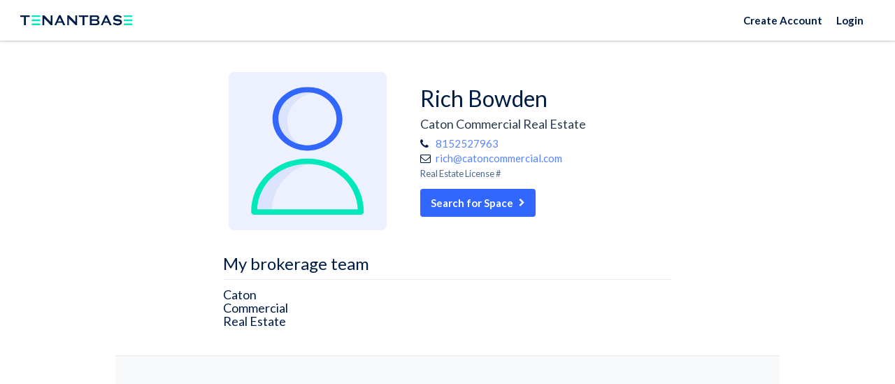

--- FILE ---
content_type: text/html; charset=utf-8
request_url: https://www.tenantbase.com/advisors/rich-bowden/
body_size: 30596
content:






<!DOCTYPE html>
<html lang="en">
<head>
  <meta charset="utf-8">
  <meta name="viewport" content="width=device-width, initial-scale=1">

  <meta name="google" content="notranslate">
  <meta http-equiv="Content-Language" content="en">
  

  <meta name="robots" content="noodp, noydir">

  <script type="application/ld+json">
{
  "@context": "http://schema.org/",
  "@type": "Organization",
  "name": "TenantBase",
  "url": "http://www.tenantbase.com",
  "logo": "https://cdn2.hubspot.net/hubfs/1722023/logo/pinterest%20icon.png",
  "contactPoint": [{
    "@type": "ContactPoint",
    "telephone": "+1 (310) 461-8049",
    "contactType": "customer service"
  }],
  "sameAs": [
    "https://www.linkedin.com/company/tenantbase/",
    "https://www.facebook.com/tenantbase/",
    "https://www.instagram.com/tenantbaseinc/",
    "https://twitter.com/tenantbase",
    "https://www.pinterest.com/tenantbase/",
    "https://www.youtube.com/channel/UCxNgAox2F3f6d6TPVGUWHZg"
  ]
}
</script>

  


<link rel="apple-touch-icon" href="/static/favicons/apple-touch-icon.png">
<link rel="icon" type="image/png" sizes="32x32" href="/static/favicons/favicon-32x32.png">
<link rel="icon" type="image/png" sizes="16x16" href="/static/favicons/favicon-16x16.png">
<link rel="icon" type="image/svg+xml" href="/static/favicons/icon.svg">
<link rel="manifest" href="/static/favicons/site.webmanifest">


  

  
  <title>
    
      Rich Bowden,  in Chicago, IL | TenantBase
    
  </title>

  <style data-description="font-awesome">/*!
 *  Font Awesome 4.7.0 by @davegandy - http://fontawesome.io - @fontawesome
 *  License - http://fontawesome.io/license (Font: SIL OFL 1.1, CSS: MIT License)
 */
 @font-face{font-family:'FontAwesome';src:url('https://maxcdn.bootstrapcdn.com/font-awesome/4.7.0/fonts/fontawesome-webfont.eot?v=4.7.0');src:url('https://maxcdn.bootstrapcdn.com/font-awesome/4.7.0/fonts/fontawesome-webfont.eot?#iefix&v=4.7.0') format('embedded-opentype'),url('https://maxcdn.bootstrapcdn.com/font-awesome/4.7.0/fonts/fontawesome-webfont.woff2?v=4.7.0') format('woff2'),url('https://maxcdn.bootstrapcdn.com/font-awesome/4.7.0/fonts/fontawesome-webfont.woff?v=4.7.0') format('woff'),url('https://maxcdn.bootstrapcdn.com/font-awesome/4.7.0/fonts/fontawesome-webfont.ttf?v=4.7.0') format('truetype'),url('https://maxcdn.bootstrapcdn.com/font-awesome/4.7.0/fonts/fontawesome-webfont.svg?v=4.7.0#fontawesomeregular') format('svg');font-weight:normal;font-style:normal;font-display:swap;}.fa{display:inline-block;font:normal normal normal 14px/1 FontAwesome;font-size:inherit;text-rendering:auto;-webkit-font-smoothing:antialiased;-moz-osx-font-smoothing:grayscale}.fa-lg{font-size:1.33333333em;line-height:.75em;vertical-align:-15%}.fa-2x{font-size:2em}.fa-3x{font-size:3em}.fa-4x{font-size:4em}.fa-5x{font-size:5em}.fa-fw{width:1.28571429em;text-align:center}.fa-ul{padding-left:0;margin-left:2.14285714em;list-style-type:none}.fa-ul>li{position:relative}.fa-li{position:absolute;left:-2.14285714em;width:2.14285714em;top:.14285714em;text-align:center}.fa-li.fa-lg{left:-1.85714286em}.fa-border{padding:.2em .25em .15em;border:solid .08em #eee;border-radius:.1em}.fa-pull-left{float:left}.fa-pull-right{float:right}.fa.fa-pull-left{margin-right:.3em}.fa.fa-pull-right{margin-left:.3em}.pull-right{float:right}.pull-left{float:left}.fa.pull-left{margin-right:.3em}.fa.pull-right{margin-left:.3em}.fa-spin{-webkit-animation:fa-spin 2s infinite linear;animation:fa-spin 2s infinite linear}.fa-pulse{-webkit-animation:fa-spin 1s infinite steps(8);animation:fa-spin 1s infinite steps(8)}@-webkit-keyframes fa-spin{0%{-webkit-transform:rotate(0deg);transform:rotate(0deg)}100%{-webkit-transform:rotate(359deg);transform:rotate(359deg)}}@keyframes fa-spin{0%{-webkit-transform:rotate(0deg);transform:rotate(0deg)}100%{-webkit-transform:rotate(359deg);transform:rotate(359deg)}}.fa-rotate-90{-ms-filter:"progid:DXImageTransform.Microsoft.BasicImage(rotation=1)";-webkit-transform:rotate(90deg);-ms-transform:rotate(90deg);transform:rotate(90deg)}.fa-rotate-180{-ms-filter:"progid:DXImageTransform.Microsoft.BasicImage(rotation=2)";-webkit-transform:rotate(180deg);-ms-transform:rotate(180deg);transform:rotate(180deg)}.fa-rotate-270{-ms-filter:"progid:DXImageTransform.Microsoft.BasicImage(rotation=3)";-webkit-transform:rotate(270deg);-ms-transform:rotate(270deg);transform:rotate(270deg)}.fa-flip-horizontal{-ms-filter:"progid:DXImageTransform.Microsoft.BasicImage(rotation=0, mirror=1)";-webkit-transform:scale(-1, 1);-ms-transform:scale(-1, 1);transform:scale(-1, 1)}.fa-flip-vertical{-ms-filter:"progid:DXImageTransform.Microsoft.BasicImage(rotation=2, mirror=1)";-webkit-transform:scale(1, -1);-ms-transform:scale(1, -1);transform:scale(1, -1)}:root .fa-rotate-90,:root .fa-rotate-180,:root .fa-rotate-270,:root .fa-flip-horizontal,:root .fa-flip-vertical{filter:none}.fa-stack{position:relative;display:inline-block;width:2em;height:2em;line-height:2em;vertical-align:middle}.fa-stack-1x,.fa-stack-2x{position:absolute;left:0;width:100%;text-align:center}.fa-stack-1x{line-height:inherit}.fa-stack-2x{font-size:2em}.fa-inverse{color:#fff}.fa-glass:before{content:"\f000"}.fa-music:before{content:"\f001"}.fa-search:before{content:"\f002"}.fa-envelope-o:before{content:"\f003"}.fa-heart:before{content:"\f004"}.fa-star:before{content:"\f005"}.fa-star-o:before{content:"\f006"}.fa-user:before{content:"\f007"}.fa-film:before{content:"\f008"}.fa-th-large:before{content:"\f009"}.fa-th:before{content:"\f00a"}.fa-th-list:before{content:"\f00b"}.fa-check:before{content:"\f00c"}.fa-remove:before,.fa-close:before,.fa-times:before{content:"\f00d"}.fa-search-plus:before{content:"\f00e"}.fa-search-minus:before{content:"\f010"}.fa-power-off:before{content:"\f011"}.fa-signal:before{content:"\f012"}.fa-gear:before,.fa-cog:before{content:"\f013"}.fa-trash-o:before{content:"\f014"}.fa-home:before{content:"\f015"}.fa-file-o:before{content:"\f016"}.fa-clock-o:before{content:"\f017"}.fa-road:before{content:"\f018"}.fa-download:before{content:"\f019"}.fa-arrow-circle-o-down:before{content:"\f01a"}.fa-arrow-circle-o-up:before{content:"\f01b"}.fa-inbox:before{content:"\f01c"}.fa-play-circle-o:before{content:"\f01d"}.fa-rotate-right:before,.fa-repeat:before{content:"\f01e"}.fa-refresh:before{content:"\f021"}.fa-list-alt:before{content:"\f022"}.fa-lock:before{content:"\f023"}.fa-flag:before{content:"\f024"}.fa-headphones:before{content:"\f025"}.fa-volume-off:before{content:"\f026"}.fa-volume-down:before{content:"\f027"}.fa-volume-up:before{content:"\f028"}.fa-qrcode:before{content:"\f029"}.fa-barcode:before{content:"\f02a"}.fa-tag:before{content:"\f02b"}.fa-tags:before{content:"\f02c"}.fa-book:before{content:"\f02d"}.fa-bookmark:before{content:"\f02e"}.fa-print:before{content:"\f02f"}.fa-camera:before{content:"\f030"}.fa-font:before{content:"\f031"}.fa-bold:before{content:"\f032"}.fa-italic:before{content:"\f033"}.fa-text-height:before{content:"\f034"}.fa-text-width:before{content:"\f035"}.fa-align-left:before{content:"\f036"}.fa-align-center:before{content:"\f037"}.fa-align-right:before{content:"\f038"}.fa-align-justify:before{content:"\f039"}.fa-list:before{content:"\f03a"}.fa-dedent:before,.fa-outdent:before{content:"\f03b"}.fa-indent:before{content:"\f03c"}.fa-video-camera:before{content:"\f03d"}.fa-photo:before,.fa-image:before,.fa-picture-o:before{content:"\f03e"}.fa-pencil:before{content:"\f040"}.fa-map-marker:before{content:"\f041"}.fa-adjust:before{content:"\f042"}.fa-tint:before{content:"\f043"}.fa-edit:before,.fa-pencil-square-o:before{content:"\f044"}.fa-share-square-o:before{content:"\f045"}.fa-check-square-o:before{content:"\f046"}.fa-arrows:before{content:"\f047"}.fa-step-backward:before{content:"\f048"}.fa-fast-backward:before{content:"\f049"}.fa-backward:before{content:"\f04a"}.fa-play:before{content:"\f04b"}.fa-pause:before{content:"\f04c"}.fa-stop:before{content:"\f04d"}.fa-forward:before{content:"\f04e"}.fa-fast-forward:before{content:"\f050"}.fa-step-forward:before{content:"\f051"}.fa-eject:before{content:"\f052"}.fa-chevron-left:before{content:"\f053"}.fa-chevron-right:before{content:"\f054"}.fa-plus-circle:before{content:"\f055"}.fa-minus-circle:before{content:"\f056"}.fa-times-circle:before{content:"\f057"}.fa-check-circle:before{content:"\f058"}.fa-question-circle:before{content:"\f059"}.fa-info-circle:before{content:"\f05a"}.fa-crosshairs:before{content:"\f05b"}.fa-times-circle-o:before{content:"\f05c"}.fa-check-circle-o:before{content:"\f05d"}.fa-ban:before{content:"\f05e"}.fa-arrow-left:before{content:"\f060"}.fa-arrow-right:before{content:"\f061"}.fa-arrow-up:before{content:"\f062"}.fa-arrow-down:before{content:"\f063"}.fa-mail-forward:before,.fa-share:before{content:"\f064"}.fa-expand:before{content:"\f065"}.fa-compress:before{content:"\f066"}.fa-plus:before{content:"\f067"}.fa-minus:before{content:"\f068"}.fa-asterisk:before{content:"\f069"}.fa-exclamation-circle:before{content:"\f06a"}.fa-gift:before{content:"\f06b"}.fa-leaf:before{content:"\f06c"}.fa-fire:before{content:"\f06d"}.fa-eye:before{content:"\f06e"}.fa-eye-slash:before{content:"\f070"}.fa-warning:before,.fa-exclamation-triangle:before{content:"\f071"}.fa-plane:before{content:"\f072"}.fa-calendar:before{content:"\f073"}.fa-random:before{content:"\f074"}.fa-comment:before{content:"\f075"}.fa-magnet:before{content:"\f076"}.fa-chevron-up:before{content:"\f077"}.fa-chevron-down:before{content:"\f078"}.fa-retweet:before{content:"\f079"}.fa-shopping-cart:before{content:"\f07a"}.fa-folder:before{content:"\f07b"}.fa-folder-open:before{content:"\f07c"}.fa-arrows-v:before{content:"\f07d"}.fa-arrows-h:before{content:"\f07e"}.fa-bar-chart-o:before,.fa-bar-chart:before{content:"\f080"}.fa-twitter-square:before{content:"\f081"}.fa-facebook-square:before{content:"\f082"}.fa-camera-retro:before{content:"\f083"}.fa-key:before{content:"\f084"}.fa-gears:before,.fa-cogs:before{content:"\f085"}.fa-comments:before{content:"\f086"}.fa-thumbs-o-up:before{content:"\f087"}.fa-thumbs-o-down:before{content:"\f088"}.fa-star-half:before{content:"\f089"}.fa-heart-o:before{content:"\f08a"}.fa-sign-out:before{content:"\f08b"}.fa-linkedin-square:before{content:"\f08c"}.fa-thumb-tack:before{content:"\f08d"}.fa-external-link:before{content:"\f08e"}.fa-sign-in:before{content:"\f090"}.fa-trophy:before{content:"\f091"}.fa-github-square:before{content:"\f092"}.fa-upload:before{content:"\f093"}.fa-lemon-o:before{content:"\f094"}.fa-phone:before{content:"\f095"}.fa-square-o:before{content:"\f096"}.fa-bookmark-o:before{content:"\f097"}.fa-phone-square:before{content:"\f098"}.fa-twitter:before{content:"\f099"}.fa-facebook-f:before,.fa-facebook:before{content:"\f09a"}.fa-github:before{content:"\f09b"}.fa-unlock:before{content:"\f09c"}.fa-credit-card:before{content:"\f09d"}.fa-feed:before,.fa-rss:before{content:"\f09e"}.fa-hdd-o:before{content:"\f0a0"}.fa-bullhorn:before{content:"\f0a1"}.fa-bell:before{content:"\f0f3"}.fa-certificate:before{content:"\f0a3"}.fa-hand-o-right:before{content:"\f0a4"}.fa-hand-o-left:before{content:"\f0a5"}.fa-hand-o-up:before{content:"\f0a6"}.fa-hand-o-down:before{content:"\f0a7"}.fa-arrow-circle-left:before{content:"\f0a8"}.fa-arrow-circle-right:before{content:"\f0a9"}.fa-arrow-circle-up:before{content:"\f0aa"}.fa-arrow-circle-down:before{content:"\f0ab"}.fa-globe:before{content:"\f0ac"}.fa-wrench:before{content:"\f0ad"}.fa-tasks:before{content:"\f0ae"}.fa-filter:before{content:"\f0b0"}.fa-briefcase:before{content:"\f0b1"}.fa-arrows-alt:before{content:"\f0b2"}.fa-group:before,.fa-users:before{content:"\f0c0"}.fa-chain:before,.fa-link:before{content:"\f0c1"}.fa-cloud:before{content:"\f0c2"}.fa-flask:before{content:"\f0c3"}.fa-cut:before,.fa-scissors:before{content:"\f0c4"}.fa-copy:before,.fa-files-o:before{content:"\f0c5"}.fa-paperclip:before{content:"\f0c6"}.fa-save:before,.fa-floppy-o:before{content:"\f0c7"}.fa-square:before{content:"\f0c8"}.fa-navicon:before,.fa-reorder:before,.fa-bars:before{content:"\f0c9"}.fa-list-ul:before{content:"\f0ca"}.fa-list-ol:before{content:"\f0cb"}.fa-strikethrough:before{content:"\f0cc"}.fa-underline:before{content:"\f0cd"}.fa-table:before{content:"\f0ce"}.fa-magic:before{content:"\f0d0"}.fa-truck:before{content:"\f0d1"}.fa-pinterest:before{content:"\f0d2"}.fa-pinterest-square:before{content:"\f0d3"}.fa-google-plus-square:before{content:"\f0d4"}.fa-google-plus:before{content:"\f0d5"}.fa-money:before{content:"\f0d6"}.fa-caret-down:before{content:"\f0d7"}.fa-caret-up:before{content:"\f0d8"}.fa-caret-left:before{content:"\f0d9"}.fa-caret-right:before{content:"\f0da"}.fa-columns:before{content:"\f0db"}.fa-unsorted:before,.fa-sort:before{content:"\f0dc"}.fa-sort-down:before,.fa-sort-desc:before{content:"\f0dd"}.fa-sort-up:before,.fa-sort-asc:before{content:"\f0de"}.fa-envelope:before{content:"\f0e0"}.fa-linkedin:before{content:"\f0e1"}.fa-rotate-left:before,.fa-undo:before{content:"\f0e2"}.fa-legal:before,.fa-gavel:before{content:"\f0e3"}.fa-dashboard:before,.fa-tachometer:before{content:"\f0e4"}.fa-comment-o:before{content:"\f0e5"}.fa-comments-o:before{content:"\f0e6"}.fa-flash:before,.fa-bolt:before{content:"\f0e7"}.fa-sitemap:before{content:"\f0e8"}.fa-umbrella:before{content:"\f0e9"}.fa-paste:before,.fa-clipboard:before{content:"\f0ea"}.fa-lightbulb-o:before{content:"\f0eb"}.fa-exchange:before{content:"\f0ec"}.fa-cloud-download:before{content:"\f0ed"}.fa-cloud-upload:before{content:"\f0ee"}.fa-user-md:before{content:"\f0f0"}.fa-stethoscope:before{content:"\f0f1"}.fa-suitcase:before{content:"\f0f2"}.fa-bell-o:before{content:"\f0a2"}.fa-coffee:before{content:"\f0f4"}.fa-cutlery:before{content:"\f0f5"}.fa-file-text-o:before{content:"\f0f6"}.fa-building-o:before{content:"\f0f7"}.fa-hospital-o:before{content:"\f0f8"}.fa-ambulance:before{content:"\f0f9"}.fa-medkit:before{content:"\f0fa"}.fa-fighter-jet:before{content:"\f0fb"}.fa-beer:before{content:"\f0fc"}.fa-h-square:before{content:"\f0fd"}.fa-plus-square:before{content:"\f0fe"}.fa-angle-double-left:before{content:"\f100"}.fa-angle-double-right:before{content:"\f101"}.fa-angle-double-up:before{content:"\f102"}.fa-angle-double-down:before{content:"\f103"}.fa-angle-left:before{content:"\f104"}.fa-angle-right:before{content:"\f105"}.fa-angle-up:before{content:"\f106"}.fa-angle-down:before{content:"\f107"}.fa-desktop:before{content:"\f108"}.fa-laptop:before{content:"\f109"}.fa-tablet:before{content:"\f10a"}.fa-mobile-phone:before,.fa-mobile:before{content:"\f10b"}.fa-circle-o:before{content:"\f10c"}.fa-quote-left:before{content:"\f10d"}.fa-quote-right:before{content:"\f10e"}.fa-spinner:before{content:"\f110"}.fa-circle:before{content:"\f111"}.fa-mail-reply:before,.fa-reply:before{content:"\f112"}.fa-github-alt:before{content:"\f113"}.fa-folder-o:before{content:"\f114"}.fa-folder-open-o:before{content:"\f115"}.fa-smile-o:before{content:"\f118"}.fa-frown-o:before{content:"\f119"}.fa-meh-o:before{content:"\f11a"}.fa-gamepad:before{content:"\f11b"}.fa-keyboard-o:before{content:"\f11c"}.fa-flag-o:before{content:"\f11d"}.fa-flag-checkered:before{content:"\f11e"}.fa-terminal:before{content:"\f120"}.fa-code:before{content:"\f121"}.fa-mail-reply-all:before,.fa-reply-all:before{content:"\f122"}.fa-star-half-empty:before,.fa-star-half-full:before,.fa-star-half-o:before{content:"\f123"}.fa-location-arrow:before{content:"\f124"}.fa-crop:before{content:"\f125"}.fa-code-fork:before{content:"\f126"}.fa-unlink:before,.fa-chain-broken:before{content:"\f127"}.fa-question:before{content:"\f128"}.fa-info:before{content:"\f129"}.fa-exclamation:before{content:"\f12a"}.fa-superscript:before{content:"\f12b"}.fa-subscript:before{content:"\f12c"}.fa-eraser:before{content:"\f12d"}.fa-puzzle-piece:before{content:"\f12e"}.fa-microphone:before{content:"\f130"}.fa-microphone-slash:before{content:"\f131"}.fa-shield:before{content:"\f132"}.fa-calendar-o:before{content:"\f133"}.fa-fire-extinguisher:before{content:"\f134"}.fa-rocket:before{content:"\f135"}.fa-maxcdn:before{content:"\f136"}.fa-chevron-circle-left:before{content:"\f137"}.fa-chevron-circle-right:before{content:"\f138"}.fa-chevron-circle-up:before{content:"\f139"}.fa-chevron-circle-down:before{content:"\f13a"}.fa-html5:before{content:"\f13b"}.fa-css3:before{content:"\f13c"}.fa-anchor:before{content:"\f13d"}.fa-unlock-alt:before{content:"\f13e"}.fa-bullseye:before{content:"\f140"}.fa-ellipsis-h:before{content:"\f141"}.fa-ellipsis-v:before{content:"\f142"}.fa-rss-square:before{content:"\f143"}.fa-play-circle:before{content:"\f144"}.fa-ticket:before{content:"\f145"}.fa-minus-square:before{content:"\f146"}.fa-minus-square-o:before{content:"\f147"}.fa-level-up:before{content:"\f148"}.fa-level-down:before{content:"\f149"}.fa-check-square:before{content:"\f14a"}.fa-pencil-square:before{content:"\f14b"}.fa-external-link-square:before{content:"\f14c"}.fa-share-square:before{content:"\f14d"}.fa-compass:before{content:"\f14e"}.fa-toggle-down:before,.fa-caret-square-o-down:before{content:"\f150"}.fa-toggle-up:before,.fa-caret-square-o-up:before{content:"\f151"}.fa-toggle-right:before,.fa-caret-square-o-right:before{content:"\f152"}.fa-euro:before,.fa-eur:before{content:"\f153"}.fa-gbp:before{content:"\f154"}.fa-dollar:before,.fa-usd:before{content:"\f155"}.fa-rupee:before,.fa-inr:before{content:"\f156"}.fa-cny:before,.fa-rmb:before,.fa-yen:before,.fa-jpy:before{content:"\f157"}.fa-ruble:before,.fa-rouble:before,.fa-rub:before{content:"\f158"}.fa-won:before,.fa-krw:before{content:"\f159"}.fa-bitcoin:before,.fa-btc:before{content:"\f15a"}.fa-file:before{content:"\f15b"}.fa-file-text:before{content:"\f15c"}.fa-sort-alpha-asc:before{content:"\f15d"}.fa-sort-alpha-desc:before{content:"\f15e"}.fa-sort-amount-asc:before{content:"\f160"}.fa-sort-amount-desc:before{content:"\f161"}.fa-sort-numeric-asc:before{content:"\f162"}.fa-sort-numeric-desc:before{content:"\f163"}.fa-thumbs-up:before{content:"\f164"}.fa-thumbs-down:before{content:"\f165"}.fa-youtube-square:before{content:"\f166"}.fa-youtube:before{content:"\f167"}.fa-xing:before{content:"\f168"}.fa-xing-square:before{content:"\f169"}.fa-youtube-play:before{content:"\f16a"}.fa-dropbox:before{content:"\f16b"}.fa-stack-overflow:before{content:"\f16c"}.fa-instagram:before{content:"\f16d"}.fa-flickr:before{content:"\f16e"}.fa-adn:before{content:"\f170"}.fa-bitbucket:before{content:"\f171"}.fa-bitbucket-square:before{content:"\f172"}.fa-tumblr:before{content:"\f173"}.fa-tumblr-square:before{content:"\f174"}.fa-long-arrow-down:before{content:"\f175"}.fa-long-arrow-up:before{content:"\f176"}.fa-long-arrow-left:before{content:"\f177"}.fa-long-arrow-right:before{content:"\f178"}.fa-apple:before{content:"\f179"}.fa-windows:before{content:"\f17a"}.fa-android:before{content:"\f17b"}.fa-linux:before{content:"\f17c"}.fa-dribbble:before{content:"\f17d"}.fa-skype:before{content:"\f17e"}.fa-foursquare:before{content:"\f180"}.fa-trello:before{content:"\f181"}.fa-female:before{content:"\f182"}.fa-male:before{content:"\f183"}.fa-gittip:before,.fa-gratipay:before{content:"\f184"}.fa-sun-o:before{content:"\f185"}.fa-moon-o:before{content:"\f186"}.fa-archive:before{content:"\f187"}.fa-bug:before{content:"\f188"}.fa-vk:before{content:"\f189"}.fa-weibo:before{content:"\f18a"}.fa-renren:before{content:"\f18b"}.fa-pagelines:before{content:"\f18c"}.fa-stack-exchange:before{content:"\f18d"}.fa-arrow-circle-o-right:before{content:"\f18e"}.fa-arrow-circle-o-left:before{content:"\f190"}.fa-toggle-left:before,.fa-caret-square-o-left:before{content:"\f191"}.fa-dot-circle-o:before{content:"\f192"}.fa-wheelchair:before{content:"\f193"}.fa-vimeo-square:before{content:"\f194"}.fa-turkish-lira:before,.fa-try:before{content:"\f195"}.fa-plus-square-o:before{content:"\f196"}.fa-space-shuttle:before{content:"\f197"}.fa-slack:before{content:"\f198"}.fa-envelope-square:before{content:"\f199"}.fa-wordpress:before{content:"\f19a"}.fa-openid:before{content:"\f19b"}.fa-institution:before,.fa-bank:before,.fa-university:before{content:"\f19c"}.fa-mortar-board:before,.fa-graduation-cap:before{content:"\f19d"}.fa-yahoo:before{content:"\f19e"}.fa-google:before{content:"\f1a0"}.fa-reddit:before{content:"\f1a1"}.fa-reddit-square:before{content:"\f1a2"}.fa-stumbleupon-circle:before{content:"\f1a3"}.fa-stumbleupon:before{content:"\f1a4"}.fa-delicious:before{content:"\f1a5"}.fa-digg:before{content:"\f1a6"}.fa-pied-piper-pp:before{content:"\f1a7"}.fa-pied-piper-alt:before{content:"\f1a8"}.fa-drupal:before{content:"\f1a9"}.fa-joomla:before{content:"\f1aa"}.fa-language:before{content:"\f1ab"}.fa-fax:before{content:"\f1ac"}.fa-building:before{content:"\f1ad"}.fa-child:before{content:"\f1ae"}.fa-paw:before{content:"\f1b0"}.fa-spoon:before{content:"\f1b1"}.fa-cube:before{content:"\f1b2"}.fa-cubes:before{content:"\f1b3"}.fa-behance:before{content:"\f1b4"}.fa-behance-square:before{content:"\f1b5"}.fa-steam:before{content:"\f1b6"}.fa-steam-square:before{content:"\f1b7"}.fa-recycle:before{content:"\f1b8"}.fa-automobile:before,.fa-car:before{content:"\f1b9"}.fa-cab:before,.fa-taxi:before{content:"\f1ba"}.fa-tree:before{content:"\f1bb"}.fa-spotify:before{content:"\f1bc"}.fa-deviantart:before{content:"\f1bd"}.fa-soundcloud:before{content:"\f1be"}.fa-database:before{content:"\f1c0"}.fa-file-pdf-o:before{content:"\f1c1"}.fa-file-word-o:before{content:"\f1c2"}.fa-file-excel-o:before{content:"\f1c3"}.fa-file-powerpoint-o:before{content:"\f1c4"}.fa-file-photo-o:before,.fa-file-picture-o:before,.fa-file-image-o:before{content:"\f1c5"}.fa-file-zip-o:before,.fa-file-archive-o:before{content:"\f1c6"}.fa-file-sound-o:before,.fa-file-audio-o:before{content:"\f1c7"}.fa-file-movie-o:before,.fa-file-video-o:before{content:"\f1c8"}.fa-file-code-o:before{content:"\f1c9"}.fa-vine:before{content:"\f1ca"}.fa-codepen:before{content:"\f1cb"}.fa-jsfiddle:before{content:"\f1cc"}.fa-life-bouy:before,.fa-life-buoy:before,.fa-life-saver:before,.fa-support:before,.fa-life-ring:before{content:"\f1cd"}.fa-circle-o-notch:before{content:"\f1ce"}.fa-ra:before,.fa-resistance:before,.fa-rebel:before{content:"\f1d0"}.fa-ge:before,.fa-empire:before{content:"\f1d1"}.fa-git-square:before{content:"\f1d2"}.fa-git:before{content:"\f1d3"}.fa-y-combinator-square:before,.fa-yc-square:before,.fa-hacker-news:before{content:"\f1d4"}.fa-tencent-weibo:before{content:"\f1d5"}.fa-qq:before{content:"\f1d6"}.fa-wechat:before,.fa-weixin:before{content:"\f1d7"}.fa-send:before,.fa-paper-plane:before{content:"\f1d8"}.fa-send-o:before,.fa-paper-plane-o:before{content:"\f1d9"}.fa-history:before{content:"\f1da"}.fa-circle-thin:before{content:"\f1db"}.fa-header:before{content:"\f1dc"}.fa-paragraph:before{content:"\f1dd"}.fa-sliders:before{content:"\f1de"}.fa-share-alt:before{content:"\f1e0"}.fa-share-alt-square:before{content:"\f1e1"}.fa-bomb:before{content:"\f1e2"}.fa-soccer-ball-o:before,.fa-futbol-o:before{content:"\f1e3"}.fa-tty:before{content:"\f1e4"}.fa-binoculars:before{content:"\f1e5"}.fa-plug:before{content:"\f1e6"}.fa-slideshare:before{content:"\f1e7"}.fa-twitch:before{content:"\f1e8"}.fa-yelp:before{content:"\f1e9"}.fa-newspaper-o:before{content:"\f1ea"}.fa-wifi:before{content:"\f1eb"}.fa-calculator:before{content:"\f1ec"}.fa-paypal:before{content:"\f1ed"}.fa-google-wallet:before{content:"\f1ee"}.fa-cc-visa:before{content:"\f1f0"}.fa-cc-mastercard:before{content:"\f1f1"}.fa-cc-discover:before{content:"\f1f2"}.fa-cc-amex:before{content:"\f1f3"}.fa-cc-paypal:before{content:"\f1f4"}.fa-cc-stripe:before{content:"\f1f5"}.fa-bell-slash:before{content:"\f1f6"}.fa-bell-slash-o:before{content:"\f1f7"}.fa-trash:before{content:"\f1f8"}.fa-copyright:before{content:"\f1f9"}.fa-at:before{content:"\f1fa"}.fa-eyedropper:before{content:"\f1fb"}.fa-paint-brush:before{content:"\f1fc"}.fa-birthday-cake:before{content:"\f1fd"}.fa-area-chart:before{content:"\f1fe"}.fa-pie-chart:before{content:"\f200"}.fa-line-chart:before{content:"\f201"}.fa-lastfm:before{content:"\f202"}.fa-lastfm-square:before{content:"\f203"}.fa-toggle-off:before{content:"\f204"}.fa-toggle-on:before{content:"\f205"}.fa-bicycle:before{content:"\f206"}.fa-bus:before{content:"\f207"}.fa-ioxhost:before{content:"\f208"}.fa-angellist:before{content:"\f209"}.fa-cc:before{content:"\f20a"}.fa-shekel:before,.fa-sheqel:before,.fa-ils:before{content:"\f20b"}.fa-meanpath:before{content:"\f20c"}.fa-buysellads:before{content:"\f20d"}.fa-connectdevelop:before{content:"\f20e"}.fa-dashcube:before{content:"\f210"}.fa-forumbee:before{content:"\f211"}.fa-leanpub:before{content:"\f212"}.fa-sellsy:before{content:"\f213"}.fa-shirtsinbulk:before{content:"\f214"}.fa-simplybuilt:before{content:"\f215"}.fa-skyatlas:before{content:"\f216"}.fa-cart-plus:before{content:"\f217"}.fa-cart-arrow-down:before{content:"\f218"}.fa-diamond:before{content:"\f219"}.fa-ship:before{content:"\f21a"}.fa-user-secret:before{content:"\f21b"}.fa-motorcycle:before{content:"\f21c"}.fa-street-view:before{content:"\f21d"}.fa-heartbeat:before{content:"\f21e"}.fa-venus:before{content:"\f221"}.fa-mars:before{content:"\f222"}.fa-mercury:before{content:"\f223"}.fa-intersex:before,.fa-transgender:before{content:"\f224"}.fa-transgender-alt:before{content:"\f225"}.fa-venus-double:before{content:"\f226"}.fa-mars-double:before{content:"\f227"}.fa-venus-mars:before{content:"\f228"}.fa-mars-stroke:before{content:"\f229"}.fa-mars-stroke-v:before{content:"\f22a"}.fa-mars-stroke-h:before{content:"\f22b"}.fa-neuter:before{content:"\f22c"}.fa-genderless:before{content:"\f22d"}.fa-facebook-official:before{content:"\f230"}.fa-pinterest-p:before{content:"\f231"}.fa-whatsapp:before{content:"\f232"}.fa-server:before{content:"\f233"}.fa-user-plus:before{content:"\f234"}.fa-user-times:before{content:"\f235"}.fa-hotel:before,.fa-bed:before{content:"\f236"}.fa-viacoin:before{content:"\f237"}.fa-train:before{content:"\f238"}.fa-subway:before{content:"\f239"}.fa-medium:before{content:"\f23a"}.fa-yc:before,.fa-y-combinator:before{content:"\f23b"}.fa-optin-monster:before{content:"\f23c"}.fa-opencart:before{content:"\f23d"}.fa-expeditedssl:before{content:"\f23e"}.fa-battery-4:before,.fa-battery:before,.fa-battery-full:before{content:"\f240"}.fa-battery-3:before,.fa-battery-three-quarters:before{content:"\f241"}.fa-battery-2:before,.fa-battery-half:before{content:"\f242"}.fa-battery-1:before,.fa-battery-quarter:before{content:"\f243"}.fa-battery-0:before,.fa-battery-empty:before{content:"\f244"}.fa-mouse-pointer:before{content:"\f245"}.fa-i-cursor:before{content:"\f246"}.fa-object-group:before{content:"\f247"}.fa-object-ungroup:before{content:"\f248"}.fa-sticky-note:before{content:"\f249"}.fa-sticky-note-o:before{content:"\f24a"}.fa-cc-jcb:before{content:"\f24b"}.fa-cc-diners-club:before{content:"\f24c"}.fa-clone:before{content:"\f24d"}.fa-balance-scale:before{content:"\f24e"}.fa-hourglass-o:before{content:"\f250"}.fa-hourglass-1:before,.fa-hourglass-start:before{content:"\f251"}.fa-hourglass-2:before,.fa-hourglass-half:before{content:"\f252"}.fa-hourglass-3:before,.fa-hourglass-end:before{content:"\f253"}.fa-hourglass:before{content:"\f254"}.fa-hand-grab-o:before,.fa-hand-rock-o:before{content:"\f255"}.fa-hand-stop-o:before,.fa-hand-paper-o:before{content:"\f256"}.fa-hand-scissors-o:before{content:"\f257"}.fa-hand-lizard-o:before{content:"\f258"}.fa-hand-spock-o:before{content:"\f259"}.fa-hand-pointer-o:before{content:"\f25a"}.fa-hand-peace-o:before{content:"\f25b"}.fa-trademark:before{content:"\f25c"}.fa-registered:before{content:"\f25d"}.fa-creative-commons:before{content:"\f25e"}.fa-gg:before{content:"\f260"}.fa-gg-circle:before{content:"\f261"}.fa-tripadvisor:before{content:"\f262"}.fa-odnoklassniki:before{content:"\f263"}.fa-odnoklassniki-square:before{content:"\f264"}.fa-get-pocket:before{content:"\f265"}.fa-wikipedia-w:before{content:"\f266"}.fa-safari:before{content:"\f267"}.fa-chrome:before{content:"\f268"}.fa-firefox:before{content:"\f269"}.fa-opera:before{content:"\f26a"}.fa-internet-explorer:before{content:"\f26b"}.fa-tv:before,.fa-television:before{content:"\f26c"}.fa-contao:before{content:"\f26d"}.fa-500px:before{content:"\f26e"}.fa-amazon:before{content:"\f270"}.fa-calendar-plus-o:before{content:"\f271"}.fa-calendar-minus-o:before{content:"\f272"}.fa-calendar-times-o:before{content:"\f273"}.fa-calendar-check-o:before{content:"\f274"}.fa-industry:before{content:"\f275"}.fa-map-pin:before{content:"\f276"}.fa-map-signs:before{content:"\f277"}.fa-map-o:before{content:"\f278"}.fa-map:before{content:"\f279"}.fa-commenting:before{content:"\f27a"}.fa-commenting-o:before{content:"\f27b"}.fa-houzz:before{content:"\f27c"}.fa-vimeo:before{content:"\f27d"}.fa-black-tie:before{content:"\f27e"}.fa-fonticons:before{content:"\f280"}.fa-reddit-alien:before{content:"\f281"}.fa-edge:before{content:"\f282"}.fa-credit-card-alt:before{content:"\f283"}.fa-codiepie:before{content:"\f284"}.fa-modx:before{content:"\f285"}.fa-fort-awesome:before{content:"\f286"}.fa-usb:before{content:"\f287"}.fa-product-hunt:before{content:"\f288"}.fa-mixcloud:before{content:"\f289"}.fa-scribd:before{content:"\f28a"}.fa-pause-circle:before{content:"\f28b"}.fa-pause-circle-o:before{content:"\f28c"}.fa-stop-circle:before{content:"\f28d"}.fa-stop-circle-o:before{content:"\f28e"}.fa-shopping-bag:before{content:"\f290"}.fa-shopping-basket:before{content:"\f291"}.fa-hashtag:before{content:"\f292"}.fa-bluetooth:before{content:"\f293"}.fa-bluetooth-b:before{content:"\f294"}.fa-percent:before{content:"\f295"}.fa-gitlab:before{content:"\f296"}.fa-wpbeginner:before{content:"\f297"}.fa-wpforms:before{content:"\f298"}.fa-envira:before{content:"\f299"}.fa-universal-access:before{content:"\f29a"}.fa-wheelchair-alt:before{content:"\f29b"}.fa-question-circle-o:before{content:"\f29c"}.fa-blind:before{content:"\f29d"}.fa-audio-description:before{content:"\f29e"}.fa-volume-control-phone:before{content:"\f2a0"}.fa-braille:before{content:"\f2a1"}.fa-assistive-listening-systems:before{content:"\f2a2"}.fa-asl-interpreting:before,.fa-american-sign-language-interpreting:before{content:"\f2a3"}.fa-deafness:before,.fa-hard-of-hearing:before,.fa-deaf:before{content:"\f2a4"}.fa-glide:before{content:"\f2a5"}.fa-glide-g:before{content:"\f2a6"}.fa-signing:before,.fa-sign-language:before{content:"\f2a7"}.fa-low-vision:before{content:"\f2a8"}.fa-viadeo:before{content:"\f2a9"}.fa-viadeo-square:before{content:"\f2aa"}.fa-snapchat:before{content:"\f2ab"}.fa-snapchat-ghost:before{content:"\f2ac"}.fa-snapchat-square:before{content:"\f2ad"}.fa-pied-piper:before{content:"\f2ae"}.fa-first-order:before{content:"\f2b0"}.fa-yoast:before{content:"\f2b1"}.fa-themeisle:before{content:"\f2b2"}.fa-google-plus-circle:before,.fa-google-plus-official:before{content:"\f2b3"}.fa-fa:before,.fa-font-awesome:before{content:"\f2b4"}.fa-handshake-o:before{content:"\f2b5"}.fa-envelope-open:before{content:"\f2b6"}.fa-envelope-open-o:before{content:"\f2b7"}.fa-linode:before{content:"\f2b8"}.fa-address-book:before{content:"\f2b9"}.fa-address-book-o:before{content:"\f2ba"}.fa-vcard:before,.fa-address-card:before{content:"\f2bb"}.fa-vcard-o:before,.fa-address-card-o:before{content:"\f2bc"}.fa-user-circle:before{content:"\f2bd"}.fa-user-circle-o:before{content:"\f2be"}.fa-user-o:before{content:"\f2c0"}.fa-id-badge:before{content:"\f2c1"}.fa-drivers-license:before,.fa-id-card:before{content:"\f2c2"}.fa-drivers-license-o:before,.fa-id-card-o:before{content:"\f2c3"}.fa-quora:before{content:"\f2c4"}.fa-free-code-camp:before{content:"\f2c5"}.fa-telegram:before{content:"\f2c6"}.fa-thermometer-4:before,.fa-thermometer:before,.fa-thermometer-full:before{content:"\f2c7"}.fa-thermometer-3:before,.fa-thermometer-three-quarters:before{content:"\f2c8"}.fa-thermometer-2:before,.fa-thermometer-half:before{content:"\f2c9"}.fa-thermometer-1:before,.fa-thermometer-quarter:before{content:"\f2ca"}.fa-thermometer-0:before,.fa-thermometer-empty:before{content:"\f2cb"}.fa-shower:before{content:"\f2cc"}.fa-bathtub:before,.fa-s15:before,.fa-bath:before{content:"\f2cd"}.fa-podcast:before{content:"\f2ce"}.fa-window-maximize:before{content:"\f2d0"}.fa-window-minimize:before{content:"\f2d1"}.fa-window-restore:before{content:"\f2d2"}.fa-times-rectangle:before,.fa-window-close:before{content:"\f2d3"}.fa-times-rectangle-o:before,.fa-window-close-o:before{content:"\f2d4"}.fa-bandcamp:before{content:"\f2d5"}.fa-grav:before{content:"\f2d6"}.fa-etsy:before{content:"\f2d7"}.fa-imdb:before{content:"\f2d8"}.fa-ravelry:before{content:"\f2d9"}.fa-eercast:before{content:"\f2da"}.fa-microchip:before{content:"\f2db"}.fa-snowflake-o:before{content:"\f2dc"}.fa-superpowers:before{content:"\f2dd"}.fa-wpexplorer:before{content:"\f2de"}.fa-meetup:before{content:"\f2e0"}.sr-only{position:absolute;width:1px;height:1px;padding:0;margin:-1px;overflow:hidden;clip:rect(0, 0, 0, 0);border:0}.sr-only-focusable:active,.sr-only-focusable:focus{position:static;width:auto;height:auto;margin:0;overflow:visible;clip:auto}</style>

  <link type="text/css" href="/static/dist/redesign_style-5af254bb74303d11093e.css" rel="stylesheet" />

  
  

  <script>
    this.Urls=(function(){"use strict";var data={"urls":[["about",[["about/",[]]]],["account-settings-preferences",[["api/web/settings/preferences/",[]]]],["account-settings-profile",[["api/web/settings/profile/",[]]]],["account_change_password",[["accounts/password/change/",[]]]],["account_confirm_email",[["accounts/confirm-email/%(key)s/",["key"]]]],["account_email",[["accounts/email/",[]]]],["account_email_verification_sent",[["accounts/confirm-email/",[]]]],["account_inactive",[["accounts/inactive/",[]]]],["account_login",[["accounts/login/",[]]]],["account_logout",[["accounts/logout/",[]]]],["account_reset_password",[["accounts/password/reset/",[]]]],["account_reset_password_done",[["accounts/password/reset/done/",[]]]],["account_reset_password_from_key",[["accounts/password/reset/key/%(uidb36)s-%(key)s/",["uidb36","key"]]]],["account_reset_password_from_key_done",[["accounts/password/reset/key/done/",[]]]],["account_set_password",[["accounts/password/set/",[]]]],["account_settings",[["accounts/settings/",[]]]],["account_signup",[["accounts/signup/",[]],["accounts/signup/",[]]]],["admin-advisor-autocomplete",[["admin/advisor_autocomplete/",[]]]],["admin-advisor-user-autocomplete",[["admin/advisor_user_autocomplete/",[]]]],["admin-api:advisor-list",[["admin/api/advisors.%(format)s",["format"]],["admin/api/advisors/",[]]]],["admin-api:api-root",[["admin/api/.%(format)s",["format"]],["admin/api/",[]]]],["admin-api:building-detail",[["admin/api/buildings/%(pk)s.%(format)s",["pk","format"]],["admin/api/buildings/%(pk)s/",["pk"]]]],["admin-api:building-list",[["admin/api/buildings.%(format)s",["format"]],["admin/api/buildings/",[]]]],["admin-api:building-location-detail",[["admin/api/building_locations/%(pk)s.%(format)s",["pk","format"]],["admin/api/building_locations/%(pk)s/",["pk"]]]],["admin-api:building-location-list",[["admin/api/building_locations.%(format)s",["format"]],["admin/api/building_locations/",[]]]],["admin-api:listing-detail",[["admin/api/listings/%(pk)s.%(format)s",["pk","format"]],["admin/api/listings/%(pk)s/",["pk"]]]],["admin-api:listing-list",[["admin/api/listings.%(format)s",["format"]],["admin/api/listings/",[]]]],["admin-api:savedsearch-detail",[["admin/api/saved_searches/%(pk)s.%(format)s",["pk","format"]],["admin/api/saved_searches/%(pk)s/",["pk"]]]],["admin-api:savedsearch-list",[["admin/api/saved_searches.%(format)s",["format"]],["admin/api/saved_searches/",[]]]],["admin-api:savedsearch-seen",[["admin/api/saved_searches/%(pk)s/seen.%(format)s",["pk","format"]],["admin/api/saved_searches/%(pk)s/seen/",["pk"]]]],["admin-billingcustomer-autocomplete",[["admin/billingcustomer_autocomplete/",[]]]],["admin-broker-team-advisor-autocomplete",[["admin/broker_team_advisor_autocomplete/",[]]]],["admin-broker-team-autocomplete",[["admin/broker_team_autocomplete/",[]]]],["admin-broker-user-autocomplete",[["admin/broker_user_autocomplete/",[]]]],["admin-building-autocomplete",[["admin/building_autocomplete/",[]]]],["admin-building-contact-autocomplete",[["admin/building_contact_autocomplete/",[]]]],["admin-company-autocomplete",[["admin/company_autocomplete/",[]]]],["admin-deal-autocomplete",[["admin/deal_autocomplete/",[]]]],["admin-listing-autocomplete",[["admin/listing_autocomplete/",[]]]],["admin-owner-autocomplete",[["admin/owner_autocomplete/",[]]]],["admin-unconnected-partner-pipeline-deal-autocomplete",[["admin/unconnected_partner_pipeline_deal_autocomplete/",[]]]],["admin-user-autocomplete",[["admin/user_autocomplete/",[]]]],["admin:account_emailaddress_add",[["admin/account/emailaddress/add/",[]]]],["admin:account_emailaddress_change",[["admin/account/emailaddress/%(object_id)s/change/",["object_id"]]]],["admin:account_emailaddress_changelist",[["admin/account/emailaddress/",[]]]],["admin:account_emailaddress_delete",[["admin/account/emailaddress/%(object_id)s/delete/",["object_id"]]]],["admin:account_emailaddress_history",[["admin/account/emailaddress/%(object_id)s/history/",["object_id"]]]],["admin:app_list",[["admin/%(app_label)s/",["app_label"]]]],["admin:auth_group_add",[["admin/auth/group/add/",[]]]],["admin:auth_group_change",[["admin/auth/group/%(object_id)s/change/",["object_id"]]]],["admin:auth_group_changelist",[["admin/auth/group/",[]]]],["admin:auth_group_delete",[["admin/auth/group/%(object_id)s/delete/",["object_id"]]]],["admin:auth_group_history",[["admin/auth/group/%(object_id)s/history/",["object_id"]]]],["admin:auth_user_add",[["admin/auth/user/add/",[]]]],["admin:auth_user_change",[["admin/auth/user/%(object_id)s/change/",["object_id"]]]],["admin:auth_user_changelist",[["admin/auth/user/",[]]]],["admin:auth_user_delete",[["admin/auth/user/%(object_id)s/delete/",["object_id"]]]],["admin:auth_user_history",[["admin/auth/user/%(object_id)s/history/",["object_id"]]]],["admin:auth_user_password_change",[["admin/auth/user/%(id)s/password/",["id"]]]],["admin:autocomplete",[["admin/autocomplete/",[]]]],["admin:billing_billingcustomer_add",[["admin/billing/billingcustomer/add/",[]]]],["admin:billing_billingcustomer_change",[["admin/billing/billingcustomer/%(object_id)s/change/",["object_id"]]]],["admin:billing_billingcustomer_changelist",[["admin/billing/billingcustomer/",[]]]],["admin:billing_billingcustomer_delete",[["admin/billing/billingcustomer/%(object_id)s/delete/",["object_id"]]]],["admin:billing_billingcustomer_history",[["admin/billing/billingcustomer/%(object_id)s/history/",["object_id"]]]],["admin:broker_brokerteam_add",[["admin/broker/brokerteam/add/",[]]]],["admin:broker_brokerteam_change",[["admin/broker/brokerteam/%(object_id)s/change/",["object_id"]]]],["admin:broker_brokerteam_changelist",[["admin/broker/brokerteam/",[]]]],["admin:broker_brokerteam_delete",[["admin/broker/brokerteam/%(object_id)s/delete/",["object_id"]]]],["admin:broker_brokerteam_history",[["admin/broker/brokerteam/%(object_id)s/history/",["object_id"]]]],["admin:broker_brokerteam_permissions",[["admin/broker/brokerteam/%(object_pk)s/permissions/",["object_pk"]]]],["admin:broker_brokerteam_permissions_manage_group",[["admin/broker/brokerteam/%(object_pk)s/permissions/group-manage/%(group_id)s/",["object_pk","group_id"]]]],["admin:broker_brokerteam_permissions_manage_user",[["admin/broker/brokerteam/%(object_pk)s/permissions/user-manage/%(user_id)s/",["object_pk","user_id"]]]],["admin:broker_brokerteam_simple_history",[["admin/broker/brokerteam/%(_0)s/history/%(_1)s/",["_0","_1"]]]],["admin:broker_deals_redirect",[["admin/broker_deals_redirect/",[]]]],["admin:broker_handoffemail_add",[["admin/broker/handoffemail/add/",[]]]],["admin:broker_handoffemail_change",[["admin/broker/handoffemail/%(object_id)s/change/",["object_id"]]]],["admin:broker_handoffemail_changelist",[["admin/broker/handoffemail/",[]]]],["admin:broker_handoffemail_delete",[["admin/broker/handoffemail/%(object_id)s/delete/",["object_id"]]]],["admin:broker_handoffemail_history",[["admin/broker/handoffemail/%(object_id)s/history/",["object_id"]]]],["admin:broker_handoffemail_simple_history",[["admin/broker/handoffemail/%(_0)s/history/%(_1)s/",["_0","_1"]]]],["admin:broker_introductionrequest_add",[["admin/broker/introductionrequest/add/",[]]]],["admin:broker_introductionrequest_change",[["admin/broker/introductionrequest/%(object_id)s/change/",["object_id"]]]],["admin:broker_introductionrequest_changelist",[["admin/broker/introductionrequest/",[]]]],["admin:broker_introductionrequest_delete",[["admin/broker/introductionrequest/%(object_id)s/delete/",["object_id"]]]],["admin:broker_introductionrequest_history",[["admin/broker/introductionrequest/%(object_id)s/history/",["object_id"]]]],["admin:broker_introductionrequest_simple_history",[["admin/broker/introductionrequest/%(_0)s/history/%(_1)s/",["_0","_1"]]]],["admin:broker_prospectconversation_add",[["admin/broker/prospectconversation/add/",[]]]],["admin:broker_prospectconversation_change",[["admin/broker/prospectconversation/%(object_id)s/change/",["object_id"]]]],["admin:broker_prospectconversation_changelist",[["admin/broker/prospectconversation/",[]]]],["admin:broker_prospectconversation_delete",[["admin/broker/prospectconversation/%(object_id)s/delete/",["object_id"]]]],["admin:broker_prospectconversation_history",[["admin/broker/prospectconversation/%(object_id)s/history/",["object_id"]]]],["admin:broker_prospectconversation_simple_history",[["admin/broker/prospectconversation/%(_0)s/history/%(_1)s/",["_0","_1"]]]],["admin:broker_search",[["admin/broker_search/",[]]]],["admin:conversation_conversation_add",[["admin/conversation/conversation/add/",[]]]],["admin:conversation_conversation_change",[["admin/conversation/conversation/%(object_id)s/change/",["object_id"]]]],["admin:conversation_conversation_changelist",[["admin/conversation/conversation/",[]]]],["admin:conversation_conversation_delete",[["admin/conversation/conversation/%(object_id)s/delete/",["object_id"]]]],["admin:conversation_conversation_history",[["admin/conversation/conversation/%(object_id)s/history/",["object_id"]]]],["admin:conversation_conversation_simple_history",[["admin/conversation/conversation/%(_0)s/history/%(_1)s/",["_0","_1"]]]],["admin:conversation_message_add",[["admin/conversation/message/add/",[]]]],["admin:conversation_message_change",[["admin/conversation/message/%(object_id)s/change/",["object_id"]]]],["admin:conversation_message_changelist",[["admin/conversation/message/",[]]]],["admin:conversation_message_delete",[["admin/conversation/message/%(object_id)s/delete/",["object_id"]]]],["admin:conversation_message_history",[["admin/conversation/message/%(object_id)s/history/",["object_id"]]]],["admin:deal_proposals",[["admin/deal_proposals/",[]]]],["admin:djstripe_apikey_add",[["admin/djstripe/apikey/add/",[]]]],["admin:djstripe_apikey_change",[["admin/djstripe/apikey/%(object_id)s/change/",["object_id"]]]],["admin:djstripe_apikey_changelist",[["admin/djstripe/apikey/",[]]]],["admin:djstripe_apikey_delete",[["admin/djstripe/apikey/%(object_id)s/delete/",["object_id"]]]],["admin:djstripe_apikey_history",[["admin/djstripe/apikey/%(object_id)s/history/",["object_id"]]]],["admin:djstripe_customer_add",[["admin/djstripe/customer/add/",[]]]],["admin:djstripe_customer_change",[["admin/djstripe/customer/%(object_id)s/change/",["object_id"]]]],["admin:djstripe_customer_changelist",[["admin/djstripe/customer/",[]]]],["admin:djstripe_customer_delete",[["admin/djstripe/customer/%(object_id)s/delete/",["object_id"]]]],["admin:djstripe_customer_history",[["admin/djstripe/customer/%(object_id)s/history/",["object_id"]]]],["admin:djstripe_event_add",[["admin/djstripe/event/add/",[]]]],["admin:djstripe_event_change",[["admin/djstripe/event/%(object_id)s/change/",["object_id"]]]],["admin:djstripe_event_changelist",[["admin/djstripe/event/",[]]]],["admin:djstripe_event_delete",[["admin/djstripe/event/%(object_id)s/delete/",["object_id"]]]],["admin:djstripe_event_history",[["admin/djstripe/event/%(object_id)s/history/",["object_id"]]]],["admin:djstripe_invoice_add",[["admin/djstripe/invoice/add/",[]]]],["admin:djstripe_invoice_change",[["admin/djstripe/invoice/%(object_id)s/change/",["object_id"]]]],["admin:djstripe_invoice_changelist",[["admin/djstripe/invoice/",[]]]],["admin:djstripe_invoice_delete",[["admin/djstripe/invoice/%(object_id)s/delete/",["object_id"]]]],["admin:djstripe_invoice_history",[["admin/djstripe/invoice/%(object_id)s/history/",["object_id"]]]],["admin:djstripe_plan_add",[["admin/djstripe/plan/add/",[]]]],["admin:djstripe_plan_change",[["admin/djstripe/plan/%(object_id)s/change/",["object_id"]]]],["admin:djstripe_plan_changelist",[["admin/djstripe/plan/",[]]]],["admin:djstripe_plan_delete",[["admin/djstripe/plan/%(object_id)s/delete/",["object_id"]]]],["admin:djstripe_plan_history",[["admin/djstripe/plan/%(object_id)s/history/",["object_id"]]]],["admin:djstripe_price_add",[["admin/djstripe/price/add/",[]]]],["admin:djstripe_price_change",[["admin/djstripe/price/%(object_id)s/change/",["object_id"]]]],["admin:djstripe_price_changelist",[["admin/djstripe/price/",[]]]],["admin:djstripe_price_delete",[["admin/djstripe/price/%(object_id)s/delete/",["object_id"]]]],["admin:djstripe_price_history",[["admin/djstripe/price/%(object_id)s/history/",["object_id"]]]],["admin:djstripe_product_add",[["admin/djstripe/product/add/",[]]]],["admin:djstripe_product_change",[["admin/djstripe/product/%(object_id)s/change/",["object_id"]]]],["admin:djstripe_product_changelist",[["admin/djstripe/product/",[]]]],["admin:djstripe_product_delete",[["admin/djstripe/product/%(object_id)s/delete/",["object_id"]]]],["admin:djstripe_product_history",[["admin/djstripe/product/%(object_id)s/history/",["object_id"]]]],["admin:djstripe_refund_add",[["admin/djstripe/refund/add/",[]]]],["admin:djstripe_refund_change",[["admin/djstripe/refund/%(object_id)s/change/",["object_id"]]]],["admin:djstripe_refund_changelist",[["admin/djstripe/refund/",[]]]],["admin:djstripe_refund_delete",[["admin/djstripe/refund/%(object_id)s/delete/",["object_id"]]]],["admin:djstripe_refund_history",[["admin/djstripe/refund/%(object_id)s/history/",["object_id"]]]],["admin:djstripe_subscription_add",[["admin/djstripe/subscription/add/",[]]]],["admin:djstripe_subscription_change",[["admin/djstripe/subscription/%(object_id)s/change/",["object_id"]]]],["admin:djstripe_subscription_changelist",[["admin/djstripe/subscription/",[]]]],["admin:djstripe_subscription_delete",[["admin/djstripe/subscription/%(object_id)s/delete/",["object_id"]]]],["admin:djstripe_subscription_history",[["admin/djstripe/subscription/%(object_id)s/history/",["object_id"]]]],["admin:eventrecord_eventrecord_add",[["admin/eventrecord/eventrecord/add/",[]]]],["admin:eventrecord_eventrecord_change",[["admin/eventrecord/eventrecord/%(object_id)s/change/",["object_id"]]]],["admin:eventrecord_eventrecord_changelist",[["admin/eventrecord/eventrecord/",[]]]],["admin:eventrecord_eventrecord_delete",[["admin/eventrecord/eventrecord/%(object_id)s/delete/",["object_id"]]]],["admin:eventrecord_eventrecord_history",[["admin/eventrecord/eventrecord/%(object_id)s/history/",["object_id"]]]],["admin:external_explorer",[["admin/external_explorer/%(building_snapshot_id)s/",["building_snapshot_id"]],["admin/external_explorer/%(building_snapshot_id)s/%(suite_source_id)s/",["building_snapshot_id","suite_source_id"]]]],["admin:findoffice_advisor_add",[["admin/findoffice/advisor/add/",[]]]],["admin:findoffice_advisor_change",[["admin/findoffice/advisor/%(object_id)s/change/",["object_id"]]]],["admin:findoffice_advisor_changelist",[["admin/findoffice/advisor/",[]]]],["admin:findoffice_advisor_delete",[["admin/findoffice/advisor/%(object_id)s/delete/",["object_id"]]]],["admin:findoffice_advisor_history",[["admin/findoffice/advisor/%(object_id)s/history/",["object_id"]]]],["admin:findoffice_advisor_recover",[["admin/findoffice/advisor/recover/%(_0)s/",["_0"]]]],["admin:findoffice_advisor_recoverlist",[["admin/findoffice/advisor/recover/",[]]]],["admin:findoffice_advisor_revision",[["admin/findoffice/advisor/%(_0)s/history/%(_1)s/",["_0","_1"]]]],["admin:findoffice_alertpreference_add",[["admin/findoffice/alertpreference/add/",[]]]],["admin:findoffice_alertpreference_change",[["admin/findoffice/alertpreference/%(object_id)s/change/",["object_id"]]]],["admin:findoffice_alertpreference_changelist",[["admin/findoffice/alertpreference/",[]]]],["admin:findoffice_alertpreference_delete",[["admin/findoffice/alertpreference/%(object_id)s/delete/",["object_id"]]]],["admin:findoffice_alertpreference_history",[["admin/findoffice/alertpreference/%(object_id)s/history/",["object_id"]]]],["admin:findoffice_availabilityverificationconversation_add",[["admin/findoffice/availabilityverificationconversation/add/",[]]]],["admin:findoffice_availabilityverificationconversation_change",[["admin/findoffice/availabilityverificationconversation/%(object_id)s/change/",["object_id"]]]],["admin:findoffice_availabilityverificationconversation_changelist",[["admin/findoffice/availabilityverificationconversation/",[]]]],["admin:findoffice_availabilityverificationconversation_delete",[["admin/findoffice/availabilityverificationconversation/%(object_id)s/delete/",["object_id"]]]],["admin:findoffice_availabilityverificationconversation_history",[["admin/findoffice/availabilityverificationconversation/%(object_id)s/history/",["object_id"]]]],["admin:findoffice_availabilityverificationconversation_simple_history",[["admin/findoffice/availabilityverificationconversation/%(_0)s/history/%(_1)s/",["_0","_1"]]]],["admin:findoffice_buildinginforequest_add",[["admin/findoffice/buildinginforequest/add/",[]]]],["admin:findoffice_buildinginforequest_change",[["admin/findoffice/buildinginforequest/%(object_id)s/change/",["object_id"]]]],["admin:findoffice_buildinginforequest_changelist",[["admin/findoffice/buildinginforequest/",[]]]],["admin:findoffice_buildinginforequest_delete",[["admin/findoffice/buildinginforequest/%(object_id)s/delete/",["object_id"]]]],["admin:findoffice_buildinginforequest_history",[["admin/findoffice/buildinginforequest/%(object_id)s/history/",["object_id"]]]],["admin:findoffice_companyclientregistration_add",[["admin/findoffice/companyclientregistration/add/",[]]]],["admin:findoffice_companyclientregistration_change",[["admin/findoffice/companyclientregistration/%(object_id)s/change/",["object_id"]]]],["admin:findoffice_companyclientregistration_changelist",[["admin/findoffice/companyclientregistration/",[]]]],["admin:findoffice_companyclientregistration_delete",[["admin/findoffice/companyclientregistration/%(object_id)s/delete/",["object_id"]]]],["admin:findoffice_companyclientregistration_history",[["admin/findoffice/companyclientregistration/%(object_id)s/history/",["object_id"]]]],["admin:findoffice_dealprofile_add",[["admin/findoffice/dealprofile/add/",[]]]],["admin:findoffice_dealprofile_change",[["admin/findoffice/dealprofile/%(object_id)s/change/",["object_id"]]]],["admin:findoffice_dealprofile_changelist",[["admin/findoffice/dealprofile/",[]]]],["admin:findoffice_dealprofile_delete",[["admin/findoffice/dealprofile/%(object_id)s/delete/",["object_id"]]]],["admin:findoffice_dealprofile_history",[["admin/findoffice/dealprofile/%(object_id)s/history/",["object_id"]]]],["admin:findoffice_favorite_add",[["admin/findoffice/favorite/add/",[]]]],["admin:findoffice_favorite_change",[["admin/findoffice/favorite/%(object_id)s/change/",["object_id"]]]],["admin:findoffice_favorite_changelist",[["admin/findoffice/favorite/",[]]]],["admin:findoffice_favorite_delete",[["admin/findoffice/favorite/%(object_id)s/delete/",["object_id"]]]],["admin:findoffice_favorite_history",[["admin/findoffice/favorite/%(object_id)s/history/",["object_id"]]]],["admin:findoffice_informationrequestconversation_add",[["admin/findoffice/informationrequestconversation/add/",[]]]],["admin:findoffice_informationrequestconversation_change",[["admin/findoffice/informationrequestconversation/%(object_id)s/change/",["object_id"]]]],["admin:findoffice_informationrequestconversation_changelist",[["admin/findoffice/informationrequestconversation/",[]]]],["admin:findoffice_informationrequestconversation_delete",[["admin/findoffice/informationrequestconversation/%(object_id)s/delete/",["object_id"]]]],["admin:findoffice_informationrequestconversation_history",[["admin/findoffice/informationrequestconversation/%(object_id)s/history/",["object_id"]]]],["admin:findoffice_informationrequestconversation_simple_history",[["admin/findoffice/informationrequestconversation/%(_0)s/history/%(_1)s/",["_0","_1"]]]],["admin:findoffice_leaseproposal_add",[["admin/findoffice/leaseproposal/add/",[]]]],["admin:findoffice_leaseproposal_change",[["admin/findoffice/leaseproposal/%(object_id)s/change/",["object_id"]]]],["admin:findoffice_leaseproposal_changelist",[["admin/findoffice/leaseproposal/",[]]]],["admin:findoffice_leaseproposal_delete",[["admin/findoffice/leaseproposal/%(object_id)s/delete/",["object_id"]]]],["admin:findoffice_leaseproposal_history",[["admin/findoffice/leaseproposal/%(object_id)s/history/",["object_id"]]]],["admin:findoffice_market_add",[["admin/findoffice/market/add/",[]]]],["admin:findoffice_market_change",[["admin/findoffice/market/%(object_id)s/change/",["object_id"]]]],["admin:findoffice_market_changelist",[["admin/findoffice/market/",[]]]],["admin:findoffice_market_delete",[["admin/findoffice/market/%(object_id)s/delete/",["object_id"]]]],["admin:findoffice_market_history",[["admin/findoffice/market/%(object_id)s/history/",["object_id"]]]],["admin:findoffice_offer_add",[["admin/findoffice/offer/add/",[]]]],["admin:findoffice_offer_change",[["admin/findoffice/offer/%(object_id)s/change/",["object_id"]]]],["admin:findoffice_offer_changelist",[["admin/findoffice/offer/",[]]]],["admin:findoffice_offer_delete",[["admin/findoffice/offer/%(object_id)s/delete/",["object_id"]]]],["admin:findoffice_offer_history",[["admin/findoffice/offer/%(object_id)s/history/",["object_id"]]]],["admin:findoffice_offerconversation_add",[["admin/findoffice/offerconversation/add/",[]]]],["admin:findoffice_offerconversation_change",[["admin/findoffice/offerconversation/%(object_id)s/change/",["object_id"]]]],["admin:findoffice_offerconversation_changelist",[["admin/findoffice/offerconversation/",[]]]],["admin:findoffice_offerconversation_delete",[["admin/findoffice/offerconversation/%(object_id)s/delete/",["object_id"]]]],["admin:findoffice_offerconversation_history",[["admin/findoffice/offerconversation/%(object_id)s/history/",["object_id"]]]],["admin:findoffice_offerconversation_simple_history",[["admin/findoffice/offerconversation/%(_0)s/history/%(_1)s/",["_0","_1"]]]],["admin:findoffice_recommendationgroup_add",[["admin/findoffice/recommendationgroup/add/",[]]]],["admin:findoffice_recommendationgroup_change",[["admin/findoffice/recommendationgroup/%(object_id)s/change/",["object_id"]]]],["admin:findoffice_recommendationgroup_changelist",[["admin/findoffice/recommendationgroup/",[]]]],["admin:findoffice_recommendationgroup_delete",[["admin/findoffice/recommendationgroup/%(object_id)s/delete/",["object_id"]]]],["admin:findoffice_recommendationgroup_history",[["admin/findoffice/recommendationgroup/%(object_id)s/history/",["object_id"]]]],["admin:findoffice_searchparameters_add",[["admin/findoffice/searchparameters/add/",[]]]],["admin:findoffice_searchparameters_change",[["admin/findoffice/searchparameters/%(object_id)s/change/",["object_id"]]]],["admin:findoffice_searchparameters_changelist",[["admin/findoffice/searchparameters/",[]]]],["admin:findoffice_searchparameters_delete",[["admin/findoffice/searchparameters/%(object_id)s/delete/",["object_id"]]]],["admin:findoffice_searchparameters_history",[["admin/findoffice/searchparameters/%(object_id)s/history/",["object_id"]]]],["admin:findoffice_submarket_add",[["admin/findoffice/submarket/add/",[]]]],["admin:findoffice_submarket_change",[["admin/findoffice/submarket/%(object_id)s/change/",["object_id"]]]],["admin:findoffice_submarket_changelist",[["admin/findoffice/submarket/",[]]]],["admin:findoffice_submarket_delete",[["admin/findoffice/submarket/%(object_id)s/delete/",["object_id"]]]],["admin:findoffice_submarket_history",[["admin/findoffice/submarket/%(object_id)s/history/",["object_id"]]]],["admin:findoffice_thirdpartyonboardingflow_add",[["admin/findoffice/thirdpartyonboardingflow/add/",[]]]],["admin:findoffice_thirdpartyonboardingflow_change",[["admin/findoffice/thirdpartyonboardingflow/%(object_id)s/change/",["object_id"]]]],["admin:findoffice_thirdpartyonboardingflow_changelist",[["admin/findoffice/thirdpartyonboardingflow/",[]]]],["admin:findoffice_thirdpartyonboardingflow_delete",[["admin/findoffice/thirdpartyonboardingflow/%(object_id)s/delete/",["object_id"]]]],["admin:findoffice_thirdpartyonboardingflow_history",[["admin/findoffice/thirdpartyonboardingflow/%(object_id)s/history/",["object_id"]]]],["admin:findoffice_tour_add",[["admin/findoffice/tour/add/",[]]]],["admin:findoffice_tour_change",[["admin/findoffice/tour/%(object_id)s/change/",["object_id"]]]],["admin:findoffice_tour_changelist",[["admin/findoffice/tour/",[]]]],["admin:findoffice_tour_delete",[["admin/findoffice/tour/%(object_id)s/delete/",["object_id"]]]],["admin:findoffice_tour_history",[["admin/findoffice/tour/%(object_id)s/history/",["object_id"]]]],["admin:findoffice_tourrequestconversation_add",[["admin/findoffice/tourrequestconversation/add/",[]]]],["admin:findoffice_tourrequestconversation_change",[["admin/findoffice/tourrequestconversation/%(object_id)s/change/",["object_id"]]]],["admin:findoffice_tourrequestconversation_changelist",[["admin/findoffice/tourrequestconversation/",[]]]],["admin:findoffice_tourrequestconversation_delete",[["admin/findoffice/tourrequestconversation/%(object_id)s/delete/",["object_id"]]]],["admin:findoffice_tourrequestconversation_history",[["admin/findoffice/tourrequestconversation/%(object_id)s/history/",["object_id"]]]],["admin:findoffice_tourrequestconversation_simple_history",[["admin/findoffice/tourrequestconversation/%(_0)s/history/%(_1)s/",["_0","_1"]]]],["admin:findoffice_userdata_add",[["admin/findoffice/userdata/add/",[]]]],["admin:findoffice_userdata_change",[["admin/findoffice/userdata/%(object_id)s/change/",["object_id"]]]],["admin:findoffice_userdata_changelist",[["admin/findoffice/userdata/",[]]]],["admin:findoffice_userdata_delete",[["admin/findoffice/userdata/%(object_id)s/delete/",["object_id"]]]],["admin:findoffice_userdata_history",[["admin/findoffice/userdata/%(object_id)s/history/",["object_id"]]]],["admin:gpt_chatconversation_add",[["admin/gpt/chatconversation/add/",[]]]],["admin:gpt_chatconversation_change",[["admin/gpt/chatconversation/%(object_id)s/change/",["object_id"]]]],["admin:gpt_chatconversation_changelist",[["admin/gpt/chatconversation/",[]]]],["admin:gpt_chatconversation_delete",[["admin/gpt/chatconversation/%(object_id)s/delete/",["object_id"]]]],["admin:gpt_chatconversation_history",[["admin/gpt/chatconversation/%(object_id)s/history/",["object_id"]]]],["admin:gpt_completionapicall_add",[["admin/gpt/completionapicall/add/",[]]]],["admin:gpt_completionapicall_change",[["admin/gpt/completionapicall/%(object_id)s/change/",["object_id"]]]],["admin:gpt_completionapicall_changelist",[["admin/gpt/completionapicall/",[]]]],["admin:gpt_completionapicall_delete",[["admin/gpt/completionapicall/%(object_id)s/delete/",["object_id"]]]],["admin:gpt_completionapicall_history",[["admin/gpt/completionapicall/%(object_id)s/history/",["object_id"]]]],["admin:gpt_offeremailcompletion_add",[["admin/gpt/offeremailcompletion/add/",[]]]],["admin:gpt_offeremailcompletion_change",[["admin/gpt/offeremailcompletion/%(object_id)s/change/",["object_id"]]]],["admin:gpt_offeremailcompletion_changelist",[["admin/gpt/offeremailcompletion/",[]]]],["admin:gpt_offeremailcompletion_delete",[["admin/gpt/offeremailcompletion/%(object_id)s/delete/",["object_id"]]]],["admin:gpt_offeremailcompletion_history",[["admin/gpt/offeremailcompletion/%(object_id)s/history/",["object_id"]]]],["admin:index",[["admin/",[]]]],["admin:jsi18n",[["admin/jsi18n/",[]]]],["admin:leadallocation_assignedlead_add",[["admin/leadallocation/assignedlead/add/",[]]]],["admin:leadallocation_assignedlead_change",[["admin/leadallocation/assignedlead/%(object_id)s/change/",["object_id"]]]],["admin:leadallocation_assignedlead_changelist",[["admin/leadallocation/assignedlead/",[]]]],["admin:leadallocation_assignedlead_delete",[["admin/leadallocation/assignedlead/%(object_id)s/delete/",["object_id"]]]],["admin:leadallocation_assignedlead_history",[["admin/leadallocation/assignedlead/%(object_id)s/history/",["object_id"]]]],["admin:leadallocation_dealproposal_add",[["admin/leadallocation/dealproposal/add/",[]]]],["admin:leadallocation_dealproposal_change",[["admin/leadallocation/dealproposal/%(object_id)s/change/",["object_id"]]]],["admin:leadallocation_dealproposal_changelist",[["admin/leadallocation/dealproposal/",[]]]],["admin:leadallocation_dealproposal_delete",[["admin/leadallocation/dealproposal/%(object_id)s/delete/",["object_id"]]]],["admin:leadallocation_dealproposal_history",[["admin/leadallocation/dealproposal/%(object_id)s/history/",["object_id"]]]],["admin:leasing_leasingalertpreference_add",[["admin/leasing/leasingalertpreference/add/",[]]]],["admin:leasing_leasingalertpreference_change",[["admin/leasing/leasingalertpreference/%(object_id)s/change/",["object_id"]]]],["admin:leasing_leasingalertpreference_changelist",[["admin/leasing/leasingalertpreference/",[]]]],["admin:leasing_leasingalertpreference_delete",[["admin/leasing/leasingalertpreference/%(object_id)s/delete/",["object_id"]]]],["admin:leasing_leasingalertpreference_history",[["admin/leasing/leasingalertpreference/%(object_id)s/history/",["object_id"]]]],["admin:leasing_leasingbulkupload_add",[["admin/leasing/leasingbulkupload/add/",[]]]],["admin:leasing_leasingbulkupload_change",[["admin/leasing/leasingbulkupload/%(object_id)s/change/",["object_id"]]]],["admin:leasing_leasingbulkupload_changelist",[["admin/leasing/leasingbulkupload/",[]]]],["admin:leasing_leasingbulkupload_delete",[["admin/leasing/leasingbulkupload/%(object_id)s/delete/",["object_id"]]]],["admin:leasing_leasingbulkupload_history",[["admin/leasing/leasingbulkupload/%(object_id)s/history/",["object_id"]]]],["admin:leasing_leasingbulkupload_simple_history",[["admin/leasing/leasingbulkupload/%(_0)s/history/%(_1)s/",["_0","_1"]]]],["admin:leasing_leasingusermarketassociation_add",[["admin/leasing/leasingusermarketassociation/add/",[]]]],["admin:leasing_leasingusermarketassociation_change",[["admin/leasing/leasingusermarketassociation/%(object_id)s/change/",["object_id"]]]],["admin:leasing_leasingusermarketassociation_changelist",[["admin/leasing/leasingusermarketassociation/",[]]]],["admin:leasing_leasingusermarketassociation_delete",[["admin/leasing/leasingusermarketassociation/%(object_id)s/delete/",["object_id"]]]],["admin:leasing_leasingusermarketassociation_history",[["admin/leasing/leasingusermarketassociation/%(object_id)s/history/",["object_id"]]]],["admin:leasing_listingclaim_add",[["admin/leasing/listingclaim/add/",[]]]],["admin:leasing_listingclaim_change",[["admin/leasing/listingclaim/%(object_id)s/change/",["object_id"]]]],["admin:leasing_listingclaim_changelist",[["admin/leasing/listingclaim/",[]]]],["admin:leasing_listingclaim_delete",[["admin/leasing/listingclaim/%(object_id)s/delete/",["object_id"]]]],["admin:leasing_listingclaim_history",[["admin/leasing/listingclaim/%(object_id)s/history/",["object_id"]]]],["admin:list_hubspot_owners",[["admin/list_hubspot_owners/",[]]]],["admin:login",[["admin/login/",[]]]],["admin:logout",[["admin/logout/",[]]]],["admin:merge_tool",[["admin/merge_tool/",[]]]],["admin:neighborhoods_seoareasnippet_add",[["admin/neighborhoods/seoareasnippet/add/",[]]]],["admin:neighborhoods_seoareasnippet_change",[["admin/neighborhoods/seoareasnippet/%(object_id)s/change/",["object_id"]]]],["admin:neighborhoods_seoareasnippet_changelist",[["admin/neighborhoods/seoareasnippet/",[]]]],["admin:neighborhoods_seoareasnippet_delete",[["admin/neighborhoods/seoareasnippet/%(object_id)s/delete/",["object_id"]]]],["admin:neighborhoods_seoareasnippet_history",[["admin/neighborhoods/seoareasnippet/%(object_id)s/history/",["object_id"]]]],["admin:organizations_organizationinvitation_add",[["admin/organizations/organizationinvitation/add/",[]]]],["admin:organizations_organizationinvitation_change",[["admin/organizations/organizationinvitation/%(object_id)s/change/",["object_id"]]]],["admin:organizations_organizationinvitation_changelist",[["admin/organizations/organizationinvitation/",[]]]],["admin:organizations_organizationinvitation_delete",[["admin/organizations/organizationinvitation/%(object_id)s/delete/",["object_id"]]]],["admin:organizations_organizationinvitation_history",[["admin/organizations/organizationinvitation/%(object_id)s/history/",["object_id"]]]],["admin:partner_tenantlead_add",[["admin/partner/tenantlead/add/",[]]]],["admin:partner_tenantlead_change",[["admin/partner/tenantlead/%(object_id)s/change/",["object_id"]]]],["admin:partner_tenantlead_changelist",[["admin/partner/tenantlead/",[]]]],["admin:partner_tenantlead_delete",[["admin/partner/tenantlead/%(object_id)s/delete/",["object_id"]]]],["admin:partner_tenantlead_history",[["admin/partner/tenantlead/%(object_id)s/history/",["object_id"]]]],["admin:partner_tenantleademailsummary_add",[["admin/partner/tenantleademailsummary/add/",[]]]],["admin:partner_tenantleademailsummary_change",[["admin/partner/tenantleademailsummary/%(object_id)s/change/",["object_id"]]]],["admin:partner_tenantleademailsummary_changelist",[["admin/partner/tenantleademailsummary/",[]]]],["admin:partner_tenantleademailsummary_delete",[["admin/partner/tenantleademailsummary/%(object_id)s/delete/",["object_id"]]]],["admin:partner_tenantleademailsummary_history",[["admin/partner/tenantleademailsummary/%(object_id)s/history/",["object_id"]]]],["admin:password_change",[["admin/password_change/",[]]]],["admin:password_change_done",[["admin/password_change/done/",[]]]],["admin:press_pressitem_add",[["admin/press/pressitem/add/",[]]]],["admin:press_pressitem_change",[["admin/press/pressitem/%(object_id)s/change/",["object_id"]]]],["admin:press_pressitem_changelist",[["admin/press/pressitem/",[]]]],["admin:press_pressitem_delete",[["admin/press/pressitem/%(object_id)s/delete/",["object_id"]]]],["admin:press_pressitem_history",[["admin/press/pressitem/%(object_id)s/history/",["object_id"]]]],["admin:realestate_db_address_actions",[["admin/realestate_db/address/actions/%(tool)s/",["tool"]],["admin/realestate_db/address/%(pk)s/actions/%(tool)s/",["pk","tool"]]]],["admin:realestate_db_address_add",[["admin/realestate_db/address/add/",[]]]],["admin:realestate_db_address_change",[["admin/realestate_db/address/%(object_id)s/change/",["object_id"]]]],["admin:realestate_db_address_changelist",[["admin/realestate_db/address/",[]]]],["admin:realestate_db_address_delete",[["admin/realestate_db/address/%(object_id)s/delete/",["object_id"]]]],["admin:realestate_db_address_history",[["admin/realestate_db/address/%(object_id)s/history/",["object_id"]]]],["admin:realestate_db_building_actions",[["admin/realestate_db/building/actions/%(tool)s/",["tool"]],["admin/realestate_db/building/%(pk)s/actions/%(tool)s/",["pk","tool"]]]],["admin:realestate_db_building_add",[["admin/realestate_db/building/add/",[]]]],["admin:realestate_db_building_change",[["admin/realestate_db/building/%(object_id)s/change/",["object_id"]]]],["admin:realestate_db_building_changelist",[["admin/realestate_db/building/",[]]]],["admin:realestate_db_building_delete",[["admin/realestate_db/building/%(object_id)s/delete/",["object_id"]]]],["admin:realestate_db_building_history",[["admin/realestate_db/building/%(object_id)s/history/",["object_id"]]]],["admin:realestate_db_building_recover",[["admin/realestate_db/building/recover/%(_0)s/",["_0"]]]],["admin:realestate_db_building_recoverlist",[["admin/realestate_db/building/recover/",[]]]],["admin:realestate_db_building_revision",[["admin/realestate_db/building/%(_0)s/history/%(_1)s/",["_0","_1"]]]],["admin:realestate_db_buildingbrochure_add",[["admin/realestate_db/buildingbrochure/add/",[]]]],["admin:realestate_db_buildingbrochure_change",[["admin/realestate_db/buildingbrochure/%(object_id)s/change/",["object_id"]]]],["admin:realestate_db_buildingbrochure_changelist",[["admin/realestate_db/buildingbrochure/",[]]]],["admin:realestate_db_buildingbrochure_delete",[["admin/realestate_db/buildingbrochure/%(object_id)s/delete/",["object_id"]]]],["admin:realestate_db_buildingbrochure_history",[["admin/realestate_db/buildingbrochure/%(object_id)s/history/",["object_id"]]]],["admin:realestate_db_buildingcontact_add",[["admin/realestate_db/buildingcontact/add/",[]]]],["admin:realestate_db_buildingcontact_change",[["admin/realestate_db/buildingcontact/%(object_id)s/change/",["object_id"]]]],["admin:realestate_db_buildingcontact_changelist",[["admin/realestate_db/buildingcontact/",[]]]],["admin:realestate_db_buildingcontact_delete",[["admin/realestate_db/buildingcontact/%(object_id)s/delete/",["object_id"]]]],["admin:realestate_db_buildingcontact_history",[["admin/realestate_db/buildingcontact/%(object_id)s/history/",["object_id"]]]],["admin:realestate_db_buildingcontact_recover",[["admin/realestate_db/buildingcontact/recover/%(_0)s/",["_0"]]]],["admin:realestate_db_buildingcontact_recoverlist",[["admin/realestate_db/buildingcontact/recover/",[]]]],["admin:realestate_db_buildingcontact_revision",[["admin/realestate_db/buildingcontact/%(_0)s/history/%(_1)s/",["_0","_1"]]]],["admin:realestate_db_buildingphoto_add",[["admin/realestate_db/buildingphoto/add/",[]]]],["admin:realestate_db_buildingphoto_change",[["admin/realestate_db/buildingphoto/%(object_id)s/change/",["object_id"]]]],["admin:realestate_db_buildingphoto_changelist",[["admin/realestate_db/buildingphoto/",[]]]],["admin:realestate_db_buildingphoto_delete",[["admin/realestate_db/buildingphoto/%(object_id)s/delete/",["object_id"]]]],["admin:realestate_db_buildingphoto_history",[["admin/realestate_db/buildingphoto/%(object_id)s/history/",["object_id"]]]],["admin:realestate_db_buildingphoto_simple_history",[["admin/realestate_db/buildingphoto/%(_0)s/history/%(_1)s/",["_0","_1"]]]],["admin:realestate_db_company_add",[["admin/realestate_db/company/add/",[]]]],["admin:realestate_db_company_change",[["admin/realestate_db/company/%(object_id)s/change/",["object_id"]]]],["admin:realestate_db_company_changelist",[["admin/realestate_db/company/",[]]]],["admin:realestate_db_company_delete",[["admin/realestate_db/company/%(object_id)s/delete/",["object_id"]]]],["admin:realestate_db_company_history",[["admin/realestate_db/company/%(object_id)s/history/",["object_id"]]]],["admin:realestate_db_company_recover",[["admin/realestate_db/company/recover/%(_0)s/",["_0"]]]],["admin:realestate_db_company_recoverlist",[["admin/realestate_db/company/recover/",[]]]],["admin:realestate_db_company_revision",[["admin/realestate_db/company/%(_0)s/history/%(_1)s/",["_0","_1"]]]],["admin:realestate_db_floorplanphoto_add",[["admin/realestate_db/floorplanphoto/add/",[]]]],["admin:realestate_db_floorplanphoto_change",[["admin/realestate_db/floorplanphoto/%(object_id)s/change/",["object_id"]]]],["admin:realestate_db_floorplanphoto_changelist",[["admin/realestate_db/floorplanphoto/",[]]]],["admin:realestate_db_floorplanphoto_delete",[["admin/realestate_db/floorplanphoto/%(object_id)s/delete/",["object_id"]]]],["admin:realestate_db_floorplanphoto_history",[["admin/realestate_db/floorplanphoto/%(object_id)s/history/",["object_id"]]]],["admin:realestate_db_floorplanphoto_simple_history",[["admin/realestate_db/floorplanphoto/%(_0)s/history/%(_1)s/",["_0","_1"]]]],["admin:realestate_db_listing_actions",[["admin/realestate_db/listing/actions/%(tool)s/",["tool"]],["admin/realestate_db/listing/%(pk)s/actions/%(tool)s/",["pk","tool"]]]],["admin:realestate_db_listing_add",[["admin/realestate_db/listing/add/",[]]]],["admin:realestate_db_listing_change",[["admin/realestate_db/listing/%(object_id)s/change/",["object_id"]]]],["admin:realestate_db_listing_changelist",[["admin/realestate_db/listing/",[]]]],["admin:realestate_db_listing_delete",[["admin/realestate_db/listing/%(object_id)s/delete/",["object_id"]]]],["admin:realestate_db_listing_history",[["admin/realestate_db/listing/%(object_id)s/history/",["object_id"]]]],["admin:realestate_db_listing_recover",[["admin/realestate_db/listing/recover/%(_0)s/",["_0"]]]],["admin:realestate_db_listing_recoverlist",[["admin/realestate_db/listing/recover/",[]]]],["admin:realestate_db_listing_revision",[["admin/realestate_db/listing/%(_0)s/history/%(_1)s/",["_0","_1"]]]],["admin:realestate_db_listingbrochure_add",[["admin/realestate_db/listingbrochure/add/",[]]]],["admin:realestate_db_listingbrochure_change",[["admin/realestate_db/listingbrochure/%(object_id)s/change/",["object_id"]]]],["admin:realestate_db_listingbrochure_changelist",[["admin/realestate_db/listingbrochure/",[]]]],["admin:realestate_db_listingbrochure_delete",[["admin/realestate_db/listingbrochure/%(object_id)s/delete/",["object_id"]]]],["admin:realestate_db_listingbrochure_history",[["admin/realestate_db/listingbrochure/%(object_id)s/history/",["object_id"]]]],["admin:realestate_db_listingcontact_add",[["admin/realestate_db/listingcontact/add/",[]]]],["admin:realestate_db_listingcontact_change",[["admin/realestate_db/listingcontact/%(object_id)s/change/",["object_id"]]]],["admin:realestate_db_listingcontact_changelist",[["admin/realestate_db/listingcontact/",[]]]],["admin:realestate_db_listingcontact_delete",[["admin/realestate_db/listingcontact/%(object_id)s/delete/",["object_id"]]]],["admin:realestate_db_listingcontact_history",[["admin/realestate_db/listingcontact/%(object_id)s/history/",["object_id"]]]],["admin:realestate_db_listingcontact_recover",[["admin/realestate_db/listingcontact/recover/%(_0)s/",["_0"]]]],["admin:realestate_db_listingcontact_recoverlist",[["admin/realestate_db/listingcontact/recover/",[]]]],["admin:realestate_db_listingcontact_revision",[["admin/realestate_db/listingcontact/%(_0)s/history/%(_1)s/",["_0","_1"]]]],["admin:realestate_db_suite_actions",[["admin/realestate_db/suite/actions/%(tool)s/",["tool"]],["admin/realestate_db/suite/%(pk)s/actions/%(tool)s/",["pk","tool"]]]],["admin:realestate_db_suite_add",[["admin/realestate_db/suite/add/",[]]]],["admin:realestate_db_suite_change",[["admin/realestate_db/suite/%(object_id)s/change/",["object_id"]]]],["admin:realestate_db_suite_changelist",[["admin/realestate_db/suite/",[]]]],["admin:realestate_db_suite_delete",[["admin/realestate_db/suite/%(object_id)s/delete/",["object_id"]]]],["admin:realestate_db_suite_history",[["admin/realestate_db/suite/%(object_id)s/history/",["object_id"]]]],["admin:realestate_db_suite_recover",[["admin/realestate_db/suite/recover/%(_0)s/",["_0"]]]],["admin:realestate_db_suite_recoverlist",[["admin/realestate_db/suite/recover/",[]]]],["admin:realestate_db_suite_revision",[["admin/realestate_db/suite/%(_0)s/history/%(_1)s/",["_0","_1"]]]],["admin:realestate_db_suiteattachment_add",[["admin/realestate_db/suiteattachment/add/",[]]]],["admin:realestate_db_suiteattachment_change",[["admin/realestate_db/suiteattachment/%(object_id)s/change/",["object_id"]]]],["admin:realestate_db_suiteattachment_changelist",[["admin/realestate_db/suiteattachment/",[]]]],["admin:realestate_db_suiteattachment_delete",[["admin/realestate_db/suiteattachment/%(object_id)s/delete/",["object_id"]]]],["admin:realestate_db_suiteattachment_history",[["admin/realestate_db/suiteattachment/%(object_id)s/history/",["object_id"]]]],["admin:realestate_db_suitephoto_add",[["admin/realestate_db/suitephoto/add/",[]]]],["admin:realestate_db_suitephoto_change",[["admin/realestate_db/suitephoto/%(object_id)s/change/",["object_id"]]]],["admin:realestate_db_suitephoto_changelist",[["admin/realestate_db/suitephoto/",[]]]],["admin:realestate_db_suitephoto_delete",[["admin/realestate_db/suitephoto/%(object_id)s/delete/",["object_id"]]]],["admin:realestate_db_suitephoto_history",[["admin/realestate_db/suitephoto/%(object_id)s/history/",["object_id"]]]],["admin:realestate_db_suitephoto_simple_history",[["admin/realestate_db/suitephoto/%(_0)s/history/%(_1)s/",["_0","_1"]]]],["admin:realestate_db_watermarkautodetectioncheck_add",[["admin/realestate_db/watermarkautodetectioncheck/add/",[]]]],["admin:realestate_db_watermarkautodetectioncheck_change",[["admin/realestate_db/watermarkautodetectioncheck/%(object_id)s/change/",["object_id"]]]],["admin:realestate_db_watermarkautodetectioncheck_changelist",[["admin/realestate_db/watermarkautodetectioncheck/",[]]]],["admin:realestate_db_watermarkautodetectioncheck_delete",[["admin/realestate_db/watermarkautodetectioncheck/%(object_id)s/delete/",["object_id"]]]],["admin:realestate_db_watermarkautodetectioncheck_history",[["admin/realestate_db/watermarkautodetectioncheck/%(object_id)s/history/",["object_id"]]]],["admin:realestate_db_watermarkstatus_add",[["admin/realestate_db/watermarkstatus/add/",[]]]],["admin:realestate_db_watermarkstatus_change",[["admin/realestate_db/watermarkstatus/%(object_id)s/change/",["object_id"]]]],["admin:realestate_db_watermarkstatus_changelist",[["admin/realestate_db/watermarkstatus/",[]]]],["admin:realestate_db_watermarkstatus_delete",[["admin/realestate_db/watermarkstatus/%(object_id)s/delete/",["object_id"]]]],["admin:realestate_db_watermarkstatus_history",[["admin/realestate_db/watermarkstatus/%(object_id)s/history/",["object_id"]]]],["admin:refresh_token_refreshtoken_add",[["admin/refresh_token/refreshtoken/add/",[]]]],["admin:refresh_token_refreshtoken_change",[["admin/refresh_token/refreshtoken/%(object_id)s/change/",["object_id"]]]],["admin:refresh_token_refreshtoken_changelist",[["admin/refresh_token/refreshtoken/",[]]]],["admin:refresh_token_refreshtoken_delete",[["admin/refresh_token/refreshtoken/%(object_id)s/delete/",["object_id"]]]],["admin:refresh_token_refreshtoken_history",[["admin/refresh_token/refreshtoken/%(object_id)s/history/",["object_id"]]]],["admin:saved_searches",[["admin/saved_searches/",[]]]],["admin:scrape_buildingmatch_add",[["admin/scrape/buildingmatch/add/",[]]]],["admin:scrape_buildingmatch_change",[["admin/scrape/buildingmatch/%(object_id)s/change/",["object_id"]]]],["admin:scrape_buildingmatch_changelist",[["admin/scrape/buildingmatch/",[]]]],["admin:scrape_buildingmatch_delete",[["admin/scrape/buildingmatch/%(object_id)s/delete/",["object_id"]]]],["admin:scrape_buildingmatch_history",[["admin/scrape/buildingmatch/%(object_id)s/history/",["object_id"]]]],["admin:scrape_buildoutsyndicationevent_actions",[["admin/scrape/buildoutsyndicationevent/actions/%(tool)s/",["tool"]],["admin/scrape/buildoutsyndicationevent/%(pk)s/actions/%(tool)s/",["pk","tool"]]]],["admin:scrape_buildoutsyndicationevent_add",[["admin/scrape/buildoutsyndicationevent/add/",[]]]],["admin:scrape_buildoutsyndicationevent_change",[["admin/scrape/buildoutsyndicationevent/%(object_id)s/change/",["object_id"]]]],["admin:scrape_buildoutsyndicationevent_changelist",[["admin/scrape/buildoutsyndicationevent/",[]]]],["admin:scrape_buildoutsyndicationevent_delete",[["admin/scrape/buildoutsyndicationevent/%(object_id)s/delete/",["object_id"]]]],["admin:scrape_buildoutsyndicationevent_history",[["admin/scrape/buildoutsyndicationevent/%(object_id)s/history/",["object_id"]]]],["admin:scrape_buildoutsyndicationevent_simple_history",[["admin/scrape/buildoutsyndicationevent/%(_0)s/history/%(_1)s/",["_0","_1"]]]],["admin:scrape_buildoutuser_add",[["admin/scrape/buildoutuser/add/",[]]]],["admin:scrape_buildoutuser_change",[["admin/scrape/buildoutuser/%(object_id)s/change/",["object_id"]]]],["admin:scrape_buildoutuser_changelist",[["admin/scrape/buildoutuser/",[]]]],["admin:scrape_buildoutuser_delete",[["admin/scrape/buildoutuser/%(object_id)s/delete/",["object_id"]]]],["admin:scrape_buildoutuser_history",[["admin/scrape/buildoutuser/%(object_id)s/history/",["object_id"]]]],["admin:scrape_buildoutuser_simple_history",[["admin/scrape/buildoutuser/%(_0)s/history/%(_1)s/",["_0","_1"]]]],["admin:scrape_listingdatasnapshot_actions",[["admin/scrape/listingdatasnapshot/actions/%(tool)s/",["tool"]],["admin/scrape/listingdatasnapshot/%(pk)s/actions/%(tool)s/",["pk","tool"]]]],["admin:scrape_listingdatasnapshot_add",[["admin/scrape/listingdatasnapshot/add/",[]]]],["admin:scrape_listingdatasnapshot_change",[["admin/scrape/listingdatasnapshot/%(object_id)s/change/",["object_id"]]]],["admin:scrape_listingdatasnapshot_changelist",[["admin/scrape/listingdatasnapshot/",[]]]],["admin:scrape_listingdatasnapshot_delete",[["admin/scrape/listingdatasnapshot/%(object_id)s/delete/",["object_id"]]]],["admin:scrape_listingdatasnapshot_history",[["admin/scrape/listingdatasnapshot/%(object_id)s/history/",["object_id"]]]],["admin:sites_site_add",[["admin/sites/site/add/",[]]]],["admin:sites_site_change",[["admin/sites/site/%(object_id)s/change/",["object_id"]]]],["admin:sites_site_changelist",[["admin/sites/site/",[]]]],["admin:sites_site_delete",[["admin/sites/site/%(object_id)s/delete/",["object_id"]]]],["admin:sites_site_history",[["admin/sites/site/%(object_id)s/history/",["object_id"]]]],["admin:socialaccount_socialaccount_add",[["admin/socialaccount/socialaccount/add/",[]]]],["admin:socialaccount_socialaccount_change",[["admin/socialaccount/socialaccount/%(object_id)s/change/",["object_id"]]]],["admin:socialaccount_socialaccount_changelist",[["admin/socialaccount/socialaccount/",[]]]],["admin:socialaccount_socialaccount_delete",[["admin/socialaccount/socialaccount/%(object_id)s/delete/",["object_id"]]]],["admin:socialaccount_socialaccount_history",[["admin/socialaccount/socialaccount/%(object_id)s/history/",["object_id"]]]],["admin:socialaccount_socialapp_add",[["admin/socialaccount/socialapp/add/",[]]]],["admin:socialaccount_socialapp_change",[["admin/socialaccount/socialapp/%(object_id)s/change/",["object_id"]]]],["admin:socialaccount_socialapp_changelist",[["admin/socialaccount/socialapp/",[]]]],["admin:socialaccount_socialapp_delete",[["admin/socialaccount/socialapp/%(object_id)s/delete/",["object_id"]]]],["admin:socialaccount_socialapp_history",[["admin/socialaccount/socialapp/%(object_id)s/history/",["object_id"]]]],["admin:socialaccount_socialtoken_add",[["admin/socialaccount/socialtoken/add/",[]]]],["admin:socialaccount_socialtoken_change",[["admin/socialaccount/socialtoken/%(object_id)s/change/",["object_id"]]]],["admin:socialaccount_socialtoken_changelist",[["admin/socialaccount/socialtoken/",[]]]],["admin:socialaccount_socialtoken_delete",[["admin/socialaccount/socialtoken/%(object_id)s/delete/",["object_id"]]]],["admin:socialaccount_socialtoken_history",[["admin/socialaccount/socialtoken/%(object_id)s/history/",["object_id"]]]],["admin:taggit_tag_add",[["admin/taggit/tag/add/",[]]]],["admin:taggit_tag_change",[["admin/taggit/tag/%(object_id)s/change/",["object_id"]]]],["admin:taggit_tag_changelist",[["admin/taggit/tag/",[]]]],["admin:taggit_tag_delete",[["admin/taggit/tag/%(object_id)s/delete/",["object_id"]]]],["admin:taggit_tag_history",[["admin/taggit/tag/%(object_id)s/history/",["object_id"]]]],["admin:view_on_site",[["admin/r/%(content_type_id)s/%(object_id)s/",["content_type_id","object_id"]]]],["admin:waffle_flag_add",[["admin/waffle/flag/add/",[]]]],["admin:waffle_flag_change",[["admin/waffle/flag/%(object_id)s/change/",["object_id"]]]],["admin:waffle_flag_changelist",[["admin/waffle/flag/",[]]]],["admin:waffle_flag_delete",[["admin/waffle/flag/%(object_id)s/delete/",["object_id"]]]],["admin:waffle_flag_history",[["admin/waffle/flag/%(object_id)s/history/",["object_id"]]]],["admin:waffle_sample_add",[["admin/waffle/sample/add/",[]]]],["admin:waffle_sample_change",[["admin/waffle/sample/%(object_id)s/change/",["object_id"]]]],["admin:waffle_sample_changelist",[["admin/waffle/sample/",[]]]],["admin:waffle_sample_delete",[["admin/waffle/sample/%(object_id)s/delete/",["object_id"]]]],["admin:waffle_sample_history",[["admin/waffle/sample/%(object_id)s/history/",["object_id"]]]],["admin:waffle_switch_add",[["admin/waffle/switch/add/",[]]]],["admin:waffle_switch_change",[["admin/waffle/switch/%(object_id)s/change/",["object_id"]]]],["admin:waffle_switch_changelist",[["admin/waffle/switch/",[]]]],["admin:waffle_switch_delete",[["admin/waffle/switch/%(object_id)s/delete/",["object_id"]]]],["admin:waffle_switch_history",[["admin/waffle/switch/%(object_id)s/history/",["object_id"]]]],["admin:wagtaildocs_document_add",[["admin/wagtaildocs/document/add/",[]]]],["admin:wagtaildocs_document_change",[["admin/wagtaildocs/document/%(object_id)s/change/",["object_id"]]]],["admin:wagtaildocs_document_changelist",[["admin/wagtaildocs/document/",[]]]],["admin:wagtaildocs_document_delete",[["admin/wagtaildocs/document/%(object_id)s/delete/",["object_id"]]]],["admin:wagtaildocs_document_history",[["admin/wagtaildocs/document/%(object_id)s/history/",["object_id"]]]],["admin:wagtailimages_image_add",[["admin/wagtailimages/image/add/",[]]]],["admin:wagtailimages_image_change",[["admin/wagtailimages/image/%(object_id)s/change/",["object_id"]]]],["admin:wagtailimages_image_changelist",[["admin/wagtailimages/image/",[]]]],["admin:wagtailimages_image_delete",[["admin/wagtailimages/image/%(object_id)s/delete/",["object_id"]]]],["admin:wagtailimages_image_history",[["admin/wagtailimages/image/%(object_id)s/history/",["object_id"]]]],["admin:watermark_detection",[["admin/watermark_detection/",[]]]],["alerts",[["accounts/alerts/",[]]]],["alerts-detail",[["api/web/alerts/",[]]]],["api-root",[["api/broker/.%(format)s",["format"]],["api/broker/",[]],["api/web/.%(format)s",["format"]],["api/web/",[]]]],["billing-stripe-billing-portal",[["billing/team/%(team_id)s/billing_portal_redirect/",["team_id"]]]],["billing-update-service-tier",[["billing/team/%(team_id)s/update_service_tier/%(target_service_tier)s/",["team_id","target_service_tier"]]]],["billing-update-service-tier-for-best-team",[["billing/team/update_service_tier/%(target_service_tier)s/",["target_service_tier"]]]],["block-conversation",[["conversation/block/%(encrypted_id)s/",["encrypted_id"]]]],["broker-activity-api",[["api/broker/activity/",[]]]],["broker-billing",[["broker/settings/billing/",[]]]],["broker-blast",[["admin/api/broker_blast/",[]]]],["broker-building-detail",[["api/broker/buildings/%(pk)s.%(format)s",["pk","format"]],["api/broker/buildings/%(pk)s/",["pk"]]]],["broker-chat-tb",[["broker/chat/",[]]]],["broker-client-detail",[["broker/clients/%(pk)s/",["pk"]]]],["broker-client-histogram-api",[["api/broker/client/%(user_pk)s/histogram/",["user_pk"]]]],["broker-client-list",[["broker/clients/",[]]]],["broker-client-profile",[["broker/clients/%(pk)s/profile/",["pk"]]]],["broker-deal-autocomplete",[["api/broker/deal_autocomplete/",[]]]],["broker-deal-client-activity",[["broker/deals/%(deal_id)s/client_activity/",["deal_id"]]]],["broker-deal-detail",[["broker/deals/%(deal_id)s/",["deal_id"]]]],["broker-deal-list",[["broker/deals/",[]]]],["broker-leasing-alerts",[["broker/settings/leasing-alerts/",[]]]],["broker-preferences",[["broker/settings/preferences/",[]]]],["broker-profile",[["broker/settings/profile/",[]]]],["broker-prospects-list",[["broker/prospects/",[]]]],["broker-settings",[["broker/settings/",[]]]],["broker-task-list",[["broker/tasks/",[]]]],["broker-team",[["broker/settings/team/",[]]]],["broker-team-invitation",[["broker/team_invitation/%(email)s/",["email"]]]],["broker_api:api-root",[["api/broker/.%(format)s",["format"]],["api/broker/",[]]]],["broker_bio",[["advisors/%(slug)s/",["slug"]]]],["building-detail",[["api/web/buildings/%(pk)s.%(format)s",["pk","format"]],["api/web/buildings/%(pk)s/",["pk"]]]],["building-favorite",[["api/web/buildings/%(pk)s/favorite.%(format)s",["pk","format"]],["api/web/buildings/%(pk)s/favorite/",["pk"]]]],["building-hidden",[["api/web/buildings/hidden.%(format)s",["format"]],["api/web/buildings/hidden/",[]]]],["building-hide",[["api/web/buildings/%(pk)s/hide.%(format)s",["pk","format"]],["api/web/buildings/%(pk)s/hide/",["pk"]]]],["building-list",[["api/web/buildings.%(format)s",["format"]],["api/web/buildings/",[]]]],["building-nearby",[["api/web/buildings/nearby.%(format)s",["format"]],["api/web/buildings/nearby/",[]]]],["building-request-info",[["api/web/buildings/%(pk)s/request_info.%(format)s",["pk","format"]],["api/web/buildings/%(pk)s/request_info/",["pk"]]]],["building-schedule-tour",[["api/web/buildings/%(pk)s/schedule_tour.%(format)s",["pk","format"]],["api/web/buildings/%(pk)s/schedule_tour/",["pk"]]]],["building-send-verification-message",[["api/web/buildings/%(pk)s/send_verification_message.%(format)s",["pk","format"]],["api/web/buildings/%(pk)s/send_verification_message/",["pk"]]]],["building-similar-buildings",[["api/web/buildings/%(pk)s/similar_buildings.%(format)s",["pk","format"]],["api/web/buildings/%(pk)s/similar_buildings/",["pk"]]]],["building-suite-price-comparison",[["api/web/buildings/%(pk)s/suite_price_comparison.%(format)s",["pk","format"]],["api/web/buildings/%(pk)s/suite_price_comparison/",["pk"]]]],["building-unhide",[["api/web/buildings/%(pk)s/unhide.%(format)s",["pk","format"]],["api/web/buildings/%(pk)s/unhide/",["pk"]]]],["building-verify-info",[["api/web/buildings/%(pk)s/verify_info.%(format)s",["pk","format"]],["api/web/buildings/%(pk)s/verify_info/",["pk"]]]],["building_detail_page",[["building/%(building_pk)s/",["building_pk"]]]],["bypass_seo_account_wall",[["api/bypass_seo_account_wall/",[]]]],["calculator",[["resources/office-space-calculator/",[]]]],["calculator-submit",[["resources/office-space-calculator/submit/",[]]]],["careers",[["careers/",[]]]],["contact_page",[["contact/",[]]]],["deal_match_spreadsheet",[["api/lead_allocation/deal_match_spreadsheet/",[]]]],["deals_public",[["broker/deals_public/",[]]]],["django.contrib.sitemaps.views.sitemap",[["sitemap.xml",[]]]],["djstripe:djstripe_webhook_by_uuid",[["stripe/webhook/%(uuid)s/",["uuid"]]]],["djstripe:webhook",[["stripe/webhook/",[]]]],["ensure_csrf_cookie_view",[["api/ensure_csrf_cookie/",[]]]],["eventrecord-create",[["api/eventrecord/",[]]]],["explore",[["explore/",[]]]],["facebook_callback",[["accounts/facebook/login/callback/",[]]]],["facebook_login",[["accounts/facebook/login/",[]]]],["facebook_login_by_token",[["accounts/facebook/login/token/",[]]]],["favorite-detail",[["api/web/favorites/%(pk)s.%(format)s",["pk","format"]],["api/web/favorites/%(pk)s/",["pk"]]]],["favorite-list",[["api/web/favorites.%(format)s",["format"]],["api/web/favorites/",[]]]],["favorites",[["favorites/",[]]]],["google_callback",[["accounts/google/login/callback/",[]]]],["google_login",[["accounts/google/login/",[]]]],["gpt:generate-chat-response",[["api/gpt/sse/generate-chat-response",[]]]],["gpt:generate-offer-email",[["api/gpt/sse/generate-offer-email",[]]]],["gpt:sse-test-async",[["api/gpt/sse/test/async",[]]]],["gpt:sse-test-sync",[["api/gpt/sse/test/sync",[]]]],["graphql",[["api/graphql/",[]]]],["hidden-buildings",[["hidden-buildings/",[]]]],["home",[["",[]]]],["how_it_works",[["how-it-works/",[]]]],["hubspot_update_contact",[["api/hubspot/update_contact/",[]]]],["hubspot_upsert_contact",[["api/hubspot/upsert_contact/",[]]]],["hubspot_webhook",[["api/hubspot_replica/hubspot_webhook/",[]]]],["inbound-email-outcome-webhook",[["conversation/api/inbound_email_outcome_webhook/",[]]]],["inbound-email-webhook",[["conversation/api/inbound_email_webhook/",[]]]],["leasing:account_change_password",[["leasing/accounts/password/change/",[]]]],["leasing:account_confirm_email",[["leasing/accounts/confirm-email/%(key)s/",["key"]]]],["leasing:account_email",[["leasing/accounts/email/",[]]]],["leasing:account_email_verification_sent",[["leasing/accounts/confirm-email/",[]]]],["leasing:account_inactive",[["leasing/accounts/inactive/",[]]]],["leasing:account_login",[["leasing/accounts/login/",[]]]],["leasing:account_logout",[["leasing/accounts/logout/",[]]]],["leasing:account_reset_password",[["leasing/accounts/password/reset/",[]]]],["leasing:account_reset_password_done",[["leasing/accounts/password/reset/done/",[]]]],["leasing:account_reset_password_from_key",[["leasing/accounts/password/reset/key/%(uidb36)s-%(key)s/",["uidb36","key"]]]],["leasing:account_reset_password_from_key_done",[["leasing/accounts/password/reset/key/done/",[]]]],["leasing:account_set_password",[["leasing/accounts/password/set/",[]]]],["leasing:account_signup",[["leasing/accounts/signup/",[]],["leasing/accounts/signup/",[]]]],["leasing:facebook_callback",[["leasing/accounts/facebook/login/callback/",[]]]],["leasing:facebook_login",[["leasing/accounts/facebook/login/",[]]]],["leasing:facebook_login_by_token",[["leasing/accounts/facebook/login/token/",[]]]],["leasing:google_callback",[["leasing/accounts/google/login/callback/",[]]]],["leasing:google_login",[["leasing/accounts/google/login/",[]]]],["leasing:leasing_advisors",[["leasing/api/advisors/",[]]]],["leasing:leasing_api:api-root",[["leasing/api/.%(format)s",["format"]],["leasing/api/",[]]]],["leasing:leasing_api:building-detail",[["leasing/api/buildings/%(pk)s.%(format)s",["pk","format"]],["leasing/api/buildings/%(pk)s/",["pk"]]]],["leasing:leasing_api:building-list",[["leasing/api/buildings.%(format)s",["format"]],["leasing/api/buildings/",[]]]],["leasing:leasing_api:building-nearby",[["leasing/api/buildings/nearby.%(format)s",["format"]],["leasing/api/buildings/nearby/",[]]]],["leasing:leasing_api:building-photos",[["leasing/api/buildings/%(pk)s/photos.%(format)s",["pk","format"]],["leasing/api/buildings/%(pk)s/photos/",["pk"]]]],["leasing:leasing_api:market_association-detail",[["leasing/api/marketassociation/%(user)s.%(format)s",["user","format"]],["leasing/api/marketassociation/%(user)s/",["user"]]]],["leasing:leasing_api:market_association-list",[["leasing/api/marketassociation.%(format)s",["format"]],["leasing/api/marketassociation/",[]]]],["leasing:leasing_api:suite-detail",[["leasing/api/suites/%(pk)s.%(format)s",["pk","format"]],["leasing/api/suites/%(pk)s/",["pk"]]]],["leasing:leasing_api:suite-floorplans",[["leasing/api/suites/%(pk)s/floorplans.%(format)s",["pk","format"]],["leasing/api/suites/%(pk)s/floorplans/",["pk"]]]],["leasing:leasing_api:suite-photos",[["leasing/api/suites/%(pk)s/photos.%(format)s",["pk","format"]],["leasing/api/suites/%(pk)s/photos/",["pk"]]]],["leasing:leasing_bulk_upload",[["leasing/api/bulk_upload/",[]]]],["leasing:leasing_dashboard",[["leasing/dashboard/",[]]]],["leasing:leasing_home",[["leasing/",[]]]],["leasing:leasing_listings",[["leasing/listings/",[]]]],["leasing:leasing_offers",[["leasing/offers/",[]]]],["leasing:leasing_payments",[["leasing/payments/",[]]]],["leasing:leasing_presign_upload",[["leasing/api/presign_upload/",[]]]],["leasing:linkedin_oauth2_callback",[["leasing/accounts/linkedin_oauth2/login/callback/",[]]]],["leasing:linkedin_oauth2_login",[["leasing/accounts/linkedin_oauth2/login/",[]]]],["leasing:listing_contact_signup",[["leasing/listing_contact_signup/%(listing_contact_id)s/",["listing_contact_id"]]]],["leasing:listing_detail",[["leasing/listing/%(listing_id)s/%(item)s/",["listing_id","item"]],["leasing/listing/%(listing_id)s/",["listing_id"]]]],["leasing:socialaccount_connections",[["leasing/accounts/social/connections/",[]]]],["leasing:socialaccount_login_cancelled",[["leasing/accounts/social/login/cancelled/",[]]]],["leasing:socialaccount_login_error",[["leasing/accounts/social/login/error/",[]]]],["leasing:socialaccount_signup",[["leasing/accounts/social/signup/",[]]]],["legal",[["legal/",[]]]],["legal_consent",[["legal/consent/",[]]]],["linkedin_oauth2_callback",[["accounts/linkedin_oauth2/login/callback/",[]]]],["linkedin_oauth2_login",[["accounts/linkedin_oauth2/login/",[]]]],["loginas-user-login",[["admin/login/user/%(user_id)s/",["user_id"]]]],["merge-result",[["admin/api/merge_result/",[]]]],["merge-tool",[["admin/api/merge_tool/",[]]]],["merge-verify",[["admin/api/merge_verify/",[]]]],["onboarding",[["signup/%(step)s/",["step"]],["signup%(flow_suffix)s/%(step)s/",["flow_suffix","step"]]]],["partner:graphiql",[["partner/graphql/interactive/",[]]]],["partner:graphql_api",[["partner/graphql/api/",[]]]],["partner:legacy_graphql_api",[["partner/graphql/",[]]]],["partner_broker_home",[["broker/",[]]]],["partner_broker_signup",[["broker/signup/",[]]]],["partytown_proxy",[["partytown-proxy/%(url)s",["url"]]]],["press",[["press/",[]]]],["ptrack",[["conversation/ptrack/%(ptrack_encoded_data)s/",["ptrack_encoded_data"]]]],["recommendation-detail",[["api/web/recommendations/%(pk)s.%(format)s",["pk","format"]],["api/web/recommendations/%(pk)s/",["pk"]]]],["recommendationgroup-list",[["api/web/recommendation_groups.%(format)s",["format"]],["api/web/recommendation_groups/",[]]]],["recommendations",[["recommendations/",[]]]],["redirect-deal-detail",[["redirect/deals/%(deal_id)s/",["deal_id"]]]],["redirect-listing-detail",[["redirect/listings/%(listing_id)s/",["listing_id"]]]],["report-watermark-status",[["admin/api/report_watermark_status/",[]]]],["report_problem",[["admin/api/report_problem/",[]]]],["science_api",[["science-api/%(path)s",["path"]]]],["scrape:buildout-user-detail",[["api/buildout/user/%(buildout_id)s",["buildout_id"]]]],["scrape:buildout-user-list",[["api/buildout/user",[]]]],["scrape:buildout_optin_error",[["api/buildout/auth_optin_error/%(request_uuid)s/",["request_uuid"]]]],["scrape:buildout_syndicate",[["api/buildout/syndicate/",[]]]],["search",[["search/",[]]]],["search-parameters-detail",[["api/web/searchparameters/",[]]]],["search_update",[["search/update/",[]]]],["select_market",[["search/select_market/",[]]]],["send-recommendations",[["admin/api/send_recommendations/",[]]]],["set_user_has_confirmed_number",[["api/web/set-user-has-confirmed-number/",[]]]],["set_user_has_seen_welcome",[["signup/set_user_has_seen_welcome/",[]]]],["signup",[["signup/",[]],["signup%(flow_suffix)s/",["flow_suffix"]]]],["signup_existing_user",[["signup/existing_user/",[]]]],["signup_market_from_ip",[["signup/market_from_ip/",[]]]],["signup_success",[["signup/success/",[]]]],["socialaccount_connections",[["accounts/social/connections/",[]]]],["socialaccount_login_cancelled",[["accounts/social/login/cancelled/",[]]]],["socialaccount_login_error",[["accounts/social/login/error/",[]]]],["socialaccount_signup",[["accounts/social/signup/",[]]]],["team",[["team/",[]]]],["tech_blog",[["tech/%(path)s",["path"]]]],["tenant-deal-detail",[["tenant/deals/%(deal_id)s/",["deal_id"]]]],["tenant-deal-latest",[["tenant/deals/latest/",[]]]],["tenant-deal-list",[["tenant/deals/",[]]]],["tenant-deal-new",[["tenant/deals/new/",[]]]],["tenant_api:api-root",[["api/.%(format)s",["format"]],["api/",[]]]],["tenant_api:market-detail",[["api/market/%(pk)s.%(format)s",["pk","format"]],["api/market/%(pk)s/",["pk"]]]],["tenant_api:market-list",[["api/market.%(format)s",["format"]],["api/market/",[]]]],["third_party_onboarding_form_by_step",[["tpof/%(third_party_onboarding_flow_id)s/%(contact_id)s/%(step)s/",["third_party_onboarding_flow_id","contact_id","step"]]]],["third_party_onboarding_form_start",[["tpof/%(third_party_onboarding_flow_id)s/%(contact_id)s/",["third_party_onboarding_flow_id","contact_id"]]]],["third_party_onboarding_form_submission",[["tpof/%(third_party_onboarding_flow_id)s/",["third_party_onboarding_flow_id"]]]],["token_obtain_pair",[["api/token/",[]]]],["token_refresh",[["api/token/refresh/",[]]]],["token_verify",[["api/token/verify/",[]]]],["tour-detail",[["api/web/tours/%(pk)s.%(format)s",["pk","format"]],["api/web/tours/%(pk)s/",["pk"]]]],["tour-list",[["api/web/tours.%(format)s",["format"]],["api/web/tours/",[]]]],["tours",[["tours/",[]]]],["update_contact_information",[["api/web/update-contact-information/",[]]]],["validate_email",[["signup/validate_email/",[]]]],["validate_phone_number",[["signup/validate_phone_number/",[]]]],["waffle_status",[["api/waffle/waffle_status",[]]]],["wafflejs",[["api/waffle/wafflejs",[]]]],["wagtail_serve",[["%(_0)s",["_0"]]]],["wagtailadmin_account",[["cms_admin/account/",[]]]],["wagtailadmin_api:documents:detail",[["cms_admin/api/main/documents/%(pk)s/",["pk"]]]],["wagtailadmin_api:documents:find",[["cms_admin/api/main/documents/find/",[]]]],["wagtailadmin_api:documents:listing",[["cms_admin/api/main/documents/",[]]]],["wagtailadmin_api:images:detail",[["cms_admin/api/main/images/%(pk)s/",["pk"]]]],["wagtailadmin_api:images:find",[["cms_admin/api/main/images/find/",[]]]],["wagtailadmin_api:images:listing",[["cms_admin/api/main/images/",[]]]],["wagtailadmin_api:pages:detail",[["cms_admin/api/main/pages/%(pk)s/",["pk"]]]],["wagtailadmin_api:pages:find",[["cms_admin/api/main/pages/find/",[]]]],["wagtailadmin_api:pages:listing",[["cms_admin/api/main/pages/",[]]]],["wagtailadmin_choose_page",[["cms_admin/choose-page/",[]]]],["wagtailadmin_choose_page_anchor_link",[["cms_admin/choose-anchor-link/",[]]]],["wagtailadmin_choose_page_child",[["cms_admin/choose-page/%(parent_page_id)s/",["parent_page_id"]]]],["wagtailadmin_choose_page_email_link",[["cms_admin/choose-email-link/",[]]]],["wagtailadmin_choose_page_external_link",[["cms_admin/choose-external-link/",[]]]],["wagtailadmin_choose_page_phone_link",[["cms_admin/choose-phone-link/",[]]]],["wagtailadmin_choose_page_search",[["cms_admin/choose-page/search/",[]]]],["wagtailadmin_collections:add",[["cms_admin/collections/add/",[]]]],["wagtailadmin_collections:delete",[["cms_admin/collections/%(pk)s/delete/",["pk"]]]],["wagtailadmin_collections:edit",[["cms_admin/collections/%(pk)s/",["pk"]]]],["wagtailadmin_collections:index",[["cms_admin/collections/",[]]]],["wagtailadmin_collections:set_privacy",[["cms_admin/collections/%(collection_id)s/privacy/",["collection_id"]]]],["wagtailadmin_error_test",[["cms_admin/failwhale/",[]]]],["wagtailadmin_explore",[["cms_admin/pages/%(parent_page_id)s/",["parent_page_id"]]]],["wagtailadmin_explore_root",[["cms_admin/pages/",[]]]],["wagtailadmin_home",[["cms_admin/",[]]]],["wagtailadmin_login",[["cms_admin/login/",[]]]],["wagtailadmin_logout",[["cms_admin/logout/",[]]]],["wagtailadmin_pages:add",[["cms_admin/pages/add/%(content_type_app_name)s/%(content_type_model_name)s/%(parent_page_id)s/",["content_type_app_name","content_type_model_name","parent_page_id"]]]],["wagtailadmin_pages:add_subpage",[["cms_admin/pages/%(parent_page_id)s/add_subpage/",["parent_page_id"]]]],["wagtailadmin_pages:approve_moderation",[["cms_admin/pages/moderation/%(revision_id)s/approve/",["revision_id"]]]],["wagtailadmin_pages:collect_workflow_action_data",[["cms_admin/pages/workflow/collect_action_data/%(page_id)s/%(action_name)s/%(task_state_id)s/",["page_id","action_name","task_state_id"]]]],["wagtailadmin_pages:confirm_workflow_cancellation",[["cms_admin/pages/workflow/confirm_cancellation/%(page_id)s/",["page_id"]]]],["wagtailadmin_pages:convert_alias",[["cms_admin/pages/%(page_id)s/convert_alias/",["page_id"]]]],["wagtailadmin_pages:copy",[["cms_admin/pages/%(page_id)s/copy/",["page_id"]]]],["wagtailadmin_pages:delete",[["cms_admin/pages/%(page_id)s/delete/",["page_id"]]]],["wagtailadmin_pages:edit",[["cms_admin/pages/%(page_id)s/edit/",["page_id"]]]],["wagtailadmin_pages:history",[["cms_admin/pages/%(page_id)s/history/",["page_id"]]]],["wagtailadmin_pages:lock",[["cms_admin/pages/%(page_id)s/lock/",["page_id"]]]],["wagtailadmin_pages:move",[["cms_admin/pages/%(page_to_move_id)s/move/",["page_to_move_id"]]]],["wagtailadmin_pages:move_choose_destination",[["cms_admin/pages/%(page_to_move_id)s/move/%(viewed_page_id)s/",["page_to_move_id","viewed_page_id"]]]],["wagtailadmin_pages:move_confirm",[["cms_admin/pages/%(page_to_move_id)s/move/%(destination_id)s/confirm/",["page_to_move_id","destination_id"]]]],["wagtailadmin_pages:preview_for_moderation",[["cms_admin/pages/moderation/%(revision_id)s/preview/",["revision_id"]]]],["wagtailadmin_pages:preview_on_add",[["cms_admin/pages/add/%(content_type_app_name)s/%(content_type_model_name)s/%(parent_page_id)s/preview/",["content_type_app_name","content_type_model_name","parent_page_id"]]]],["wagtailadmin_pages:preview_on_edit",[["cms_admin/pages/%(page_id)s/edit/preview/",["page_id"]]]],["wagtailadmin_pages:reject_moderation",[["cms_admin/pages/moderation/%(revision_id)s/reject/",["revision_id"]]]],["wagtailadmin_pages:revisions_compare",[["cms_admin/pages/%(_0)s/revisions/compare/%(_1)s...%(_2)s/",["_0","_1","_2"]]]],["wagtailadmin_pages:revisions_index",[["cms_admin/pages/%(page_id)s/revisions/",["page_id"]]]],["wagtailadmin_pages:revisions_revert",[["cms_admin/pages/%(page_id)s/revisions/%(revision_id)s/revert/",["page_id","revision_id"]]]],["wagtailadmin_pages:revisions_unschedule",[["cms_admin/pages/%(page_id)s/revisions/%(revision_id)s/unschedule/",["page_id","revision_id"]]]],["wagtailadmin_pages:revisions_view",[["cms_admin/pages/%(page_id)s/revisions/%(revision_id)s/view/",["page_id","revision_id"]]]],["wagtailadmin_pages:search",[["cms_admin/pages/search/",[]]]],["wagtailadmin_pages:set_page_position",[["cms_admin/pages/%(page_to_move_id)s/set_position/",["page_to_move_id"]]]],["wagtailadmin_pages:set_privacy",[["cms_admin/pages/%(page_id)s/privacy/",["page_id"]]]],["wagtailadmin_pages:type_use",[["cms_admin/pages/usage/%(content_type_app_name)s/%(content_type_model_name)s/",["content_type_app_name","content_type_model_name"]]]],["wagtailadmin_pages:unlock",[["cms_admin/pages/%(page_id)s/unlock/",["page_id"]]]],["wagtailadmin_pages:unpublish",[["cms_admin/pages/%(page_id)s/unpublish/",["page_id"]]]],["wagtailadmin_pages:view_draft",[["cms_admin/pages/%(page_id)s/view_draft/",["page_id"]]]],["wagtailadmin_pages:workflow_action",[["cms_admin/pages/workflow/action/%(page_id)s/%(action_name)s/%(task_state_id)s/",["page_id","action_name","task_state_id"]]]],["wagtailadmin_pages:workflow_history",[["cms_admin/pages/%(page_id)s/workflow_history/",["page_id"]]]],["wagtailadmin_pages:workflow_history_detail",[["cms_admin/pages/%(page_id)s/workflow_history/detail/%(workflow_state_id)s/",["page_id","workflow_state_id"]]]],["wagtailadmin_pages:workflow_preview",[["cms_admin/pages/workflow/preview/%(page_id)s/%(task_id)s/",["page_id","task_id"]]]],["wagtailadmin_pages:workflow_status",[["cms_admin/pages/workflow/status/%(page_id)s/",["page_id"]]]],["wagtailadmin_password_reset",[["cms_admin/password_reset/",[]]]],["wagtailadmin_password_reset_complete",[["cms_admin/password_reset/complete/",[]]]],["wagtailadmin_password_reset_confirm",[["cms_admin/password_reset/confirm/%(uidb64)s/%(token)s/",["uidb64","token"]]]],["wagtailadmin_password_reset_done",[["cms_admin/password_reset/done/",[]]]],["wagtailadmin_reports:locked_pages",[["cms_admin/reports/locked/",[]]]],["wagtailadmin_reports:site_history",[["cms_admin/reports/site-history/",[]]]],["wagtailadmin_reports:workflow",[["cms_admin/reports/workflow/",[]]]],["wagtailadmin_reports:workflow_tasks",[["cms_admin/reports/workflow_tasks/",[]]]],["wagtailadmin_sprite",[["cms_admin/sprite-a15d63d7/",[]]]],["wagtailadmin_tag_autocomplete",[["cms_admin/tag-autocomplete/",[]]]],["wagtailadmin_tag_model_autocomplete",[["cms_admin/tag-autocomplete/%(app_name)s/%(model_name)s/",["app_name","model_name"]]]],["wagtailadmin_userbar_frontend",[["cms_admin/userbar/%(page_id)s/",["page_id"]]]],["wagtailadmin_userbar_moderation",[["cms_admin/userbar/moderation/%(revision_id)s/",["revision_id"]]]],["wagtailadmin_workflows:add",[["cms_admin/workflows/add/",[]]]],["wagtailadmin_workflows:add_task",[["cms_admin/workflows/tasks/add/%(app_label)s/%(model_name)s/",["app_label","model_name"]]]],["wagtailadmin_workflows:disable",[["cms_admin/workflows/disable/%(pk)s/",["pk"]]]],["wagtailadmin_workflows:disable_task",[["cms_admin/workflows/tasks/disable/%(pk)s/",["pk"]]]],["wagtailadmin_workflows:edit",[["cms_admin/workflows/edit/%(pk)s/",["pk"]]]],["wagtailadmin_workflows:edit_task",[["cms_admin/workflows/tasks/edit/%(pk)s/",["pk"]]]],["wagtailadmin_workflows:enable",[["cms_admin/workflows/enable/%(pk)s/",["pk"]]]],["wagtailadmin_workflows:enable_task",[["cms_admin/workflows/tasks/enable/%(pk)s/",["pk"]]]],["wagtailadmin_workflows:index",[["cms_admin/workflows/list/",[]]]],["wagtailadmin_workflows:remove",[["cms_admin/workflows/remove/%(page_pk)s/%(workflow_pk)s/",["page_pk","workflow_pk"]],["cms_admin/workflows/remove/%(page_pk)s/",["page_pk"]]]],["wagtailadmin_workflows:select_task_type",[["cms_admin/workflows/tasks/select_type/",[]]]],["wagtailadmin_workflows:task_chooser",[["cms_admin/workflows/task_chooser/",[]]]],["wagtailadmin_workflows:task_chosen",[["cms_admin/workflows/task_chooser/%(task_id)s/",["task_id"]]]],["wagtailadmin_workflows:task_index",[["cms_admin/workflows/tasks/index/",[]]]],["wagtailadmin_workflows:usage",[["cms_admin/workflows/usage/%(pk)s/",["pk"]]]],["wagtailcore_authenticate_with_password",[["_util/authenticate_with_password/%(page_view_restriction_id)s/%(page_id)s/",["page_view_restriction_id","page_id"]]]],["wagtailcore_login",[["_util/login/",[]]]],["wagtaildocs:add",[["cms_admin/documents/add/",[]]]],["wagtaildocs:add_multiple",[["cms_admin/documents/multiple/add/",[]]]],["wagtaildocs:chooser",[["cms_admin/documents/chooser/",[]]]],["wagtaildocs:chooser_upload",[["cms_admin/documents/chooser/upload/",[]]]],["wagtaildocs:create_multiple_from_uploaded_document",[["cms_admin/documents/multiple/create_from_uploaded_document/%(uploaded_document_id)s/",["uploaded_document_id"]]]],["wagtaildocs:delete",[["cms_admin/documents/delete/%(document_id)s/",["document_id"]]]],["wagtaildocs:delete_multiple",[["cms_admin/documents/multiple/%(doc_id)s/delete/",["doc_id"]]]],["wagtaildocs:delete_upload_multiple",[["cms_admin/documents/multiple/delete_upload/%(uploaded_document_id)s/",["uploaded_document_id"]]]],["wagtaildocs:document_chosen",[["cms_admin/documents/chooser/%(document_id)s/",["document_id"]]]],["wagtaildocs:document_usage",[["cms_admin/documents/usage/%(document_id)s/",["document_id"]]]],["wagtaildocs:edit",[["cms_admin/documents/edit/%(document_id)s/",["document_id"]]]],["wagtaildocs:edit_multiple",[["cms_admin/documents/multiple/%(doc_id)s/",["doc_id"]]]],["wagtaildocs:index",[["cms_admin/documents/",[]]]],["wagtailembeds:chooser",[["cms_admin/embeds/chooser/",[]]]],["wagtailembeds:chooser_upload",[["cms_admin/embeds/chooser/upload/",[]]]],["wagtailforms:delete_submissions",[["cms_admin/forms/submissions/%(page_id)s/delete/",["page_id"]]]],["wagtailforms:index",[["cms_admin/forms/",[]]]],["wagtailforms:list_submissions",[["cms_admin/forms/submissions/%(page_id)s/",["page_id"]]]],["wagtailimages:add",[["cms_admin/images/add/",[]]]],["wagtailimages:add_multiple",[["cms_admin/images/multiple/add/",[]]]],["wagtailimages:chooser",[["cms_admin/images/chooser/",[]]]],["wagtailimages:chooser_select_format",[["cms_admin/images/chooser/%(image_id)s/select_format/",["image_id"]]]],["wagtailimages:chooser_upload",[["cms_admin/images/chooser/upload/",[]]]],["wagtailimages:create_multiple_from_uploaded_image",[["cms_admin/images/multiple/create_from_uploaded_image/%(uploaded_image_id)s/",["uploaded_image_id"]]]],["wagtailimages:delete",[["cms_admin/images/%(image_id)s/delete/",["image_id"]]]],["wagtailimages:delete_multiple",[["cms_admin/images/multiple/%(image_id)s/delete/",["image_id"]]]],["wagtailimages:delete_upload_multiple",[["cms_admin/images/multiple/delete_upload/%(uploaded_image_id)s/",["uploaded_image_id"]]]],["wagtailimages:edit",[["cms_admin/images/%(image_id)s/",["image_id"]]]],["wagtailimages:edit_multiple",[["cms_admin/images/multiple/%(image_id)s/",["image_id"]]]],["wagtailimages:generate_url",[["cms_admin/images/%(image_id)s/generate_url/%(filter_spec)s/",["image_id","filter_spec"]]]],["wagtailimages:image_chosen",[["cms_admin/images/chooser/%(image_id)s/",["image_id"]]]],["wagtailimages:image_usage",[["cms_admin/images/usage/%(image_id)s/",["image_id"]]]],["wagtailimages:index",[["cms_admin/images/",[]]]],["wagtailimages:preview",[["cms_admin/images/%(image_id)s/preview/%(filter_spec)s/",["image_id","filter_spec"]]]],["wagtailimages:url_generator",[["cms_admin/images/%(image_id)s/generate_url/",["image_id"]]]],["wagtailredirects:add",[["cms_admin/redirects/add/",[]]]],["wagtailredirects:delete",[["cms_admin/redirects/%(redirect_id)s/delete/",["redirect_id"]]]],["wagtailredirects:edit",[["cms_admin/redirects/%(redirect_id)s/",["redirect_id"]]]],["wagtailredirects:index",[["cms_admin/redirects/",[]]]],["wagtailredirects:process_import",[["cms_admin/redirects/import/process/",[]]]],["wagtailredirects:report",[["cms_admin/redirects/report",[]]]],["wagtailredirects:start_import",[["cms_admin/redirects/import/",[]]]],["wagtailsearch_admin:queries_chooser",[["cms_admin/search/queries/chooser/",[]]]],["wagtailsearch_admin:queries_chooserresults",[["cms_admin/search/queries/chooser/results/",[]]]],["wagtailsites:add",[["cms_admin/sites/new/",[]]]],["wagtailsites:delete",[["cms_admin/sites/%(pk)s/delete/",["pk"]]]],["wagtailsites:edit",[["cms_admin/sites/%(pk)s/",["pk"]]]],["wagtailsites:index",[["cms_admin/sites/",[]]]],["wagtailsnippets:add",[["cms_admin/snippets/%(app_label)s/%(model_name)s/add/",["app_label","model_name"]]]],["wagtailsnippets:choose",[["cms_admin/snippets/choose/%(app_label)s/%(model_name)s/",["app_label","model_name"]]]],["wagtailsnippets:choose_generic",[["cms_admin/snippets/choose/",[]]]],["wagtailsnippets:chosen",[["cms_admin/snippets/choose/%(app_label)s/%(model_name)s/%(pk)s/",["app_label","model_name","pk"]]]],["wagtailsnippets:delete",[["cms_admin/snippets/%(app_label)s/%(model_name)s/%(pk)s/delete/",["app_label","model_name","pk"]]]],["wagtailsnippets:delete-multiple",[["cms_admin/snippets/%(app_label)s/%(model_name)s/multiple/delete/",["app_label","model_name"]]]],["wagtailsnippets:edit",[["cms_admin/snippets/%(app_label)s/%(model_name)s/%(pk)s/",["app_label","model_name","pk"]]]],["wagtailsnippets:index",[["cms_admin/snippets/",[]]]],["wagtailsnippets:list",[["cms_admin/snippets/%(app_label)s/%(model_name)s/",["app_label","model_name"]]]],["wagtailsnippets:usage",[["cms_admin/snippets/%(app_label)s/%(model_name)s/%(pk)s/usage/",["app_label","model_name","pk"]]]],["wagtailusers_groups:add",[["cms_admin/groups/new/",[]]]],["wagtailusers_groups:delete",[["cms_admin/groups/%(pk)s/delete/",["pk"]]]],["wagtailusers_groups:edit",[["cms_admin/groups/%(pk)s/",["pk"]]]],["wagtailusers_groups:index",[["cms_admin/groups/",[]]]],["wagtailusers_groups:users",[["cms_admin/groups/%(_0)s/users/",["_0"]]]],["wagtailusers_users:add",[["cms_admin/users/add/",[]]]],["wagtailusers_users:delete",[["cms_admin/users/%(user_id)s/delete/",["user_id"]]]],["wagtailusers_users:edit",[["cms_admin/users/%(user_id)s/",["user_id"]]]],["wagtailusers_users:index",[["cms_admin/users/",[]]]]],"prefix":"/"};function factory(d){var url_patterns=d.urls;var url_prefix=d.prefix;var Urls={};var self_url_patterns={};var _get_url=function(url_pattern){return function(){var _arguments,index,url,url_arg,url_args,_i,_len,_ref,_ref_list,match_ref,provided_keys,build_kwargs;_arguments=arguments;_ref_list=self_url_patterns[url_pattern];if(arguments.length==1&&typeof(arguments[0])=="object"){var provided_keys_list=Object.keys(arguments[0]);provided_keys={};for(_i=0;_i<provided_keys_list.length;_i++)
provided_keys[provided_keys_list[_i]]=1;match_ref=function(ref)
{var _i;if(ref[1].length!=provided_keys_list.length)
return false;for(_i=0;_i<ref[1].length&&ref[1][_i]in provided_keys;_i++);return _i==ref[1].length;}
build_kwargs=function(keys){return _arguments[0];}}else{match_ref=function(ref)
{return ref[1].length==_arguments.length;}
build_kwargs=function(keys){var kwargs={};for(var i=0;i<keys.length;i++){kwargs[keys[i]]=_arguments[i];}
return kwargs;}}
for(_i=0;_i<_ref_list.length&&!match_ref(_ref_list[_i]);_i++);if(_i==_ref_list.length)
return null;_ref=_ref_list[_i];url=_ref[0],url_args=build_kwargs(_ref[1]);for(url_arg in url_args){var url_arg_value=url_args[url_arg];if(url_arg_value===undefined||url_arg_value===null){url_arg_value='';}else{url_arg_value=url_arg_value.toString();}
url=url.replace("%("+url_arg+")s",url_arg_value);}
return url_prefix+url;};};var name,pattern,url,_i,_len,_ref;for(_i=0,_len=url_patterns.length;_i<_len;_i++){_ref=url_patterns[_i],name=_ref[0],pattern=_ref[1];self_url_patterns[name]=pattern;url=_get_url(name);Urls[name.replace(/[-_]+(.)/g,function(_m,p1){return p1.toUpperCase();})]=url;Urls[name.replace(/-/g,'_')]=url;Urls[name]=url;}
return Urls;}
return data?factory(data):factory;})();
    var CONFIG_JSON = {"USER_EMAIL": "", "USER_ID": null, "USER_FIRST_NAME": null, "USER_LAST_NAME": null, "USER_IS_AUTHENTICATED": false, "USER_IS_STAFF": false, "USER_HAS_SEEN_WELCOME": false, "USER_PHONE_NUMBER": null, "USER_COMPANY": null, "USER_CONTACT_PREFERENCE": null, "USER_HAS_CONFIRMED_NUMBER": null, "USER_HUBSPOT_VID": null, "USER_ALERT_FREQUENCY": null, "USER_HAS_TENANT_ACCESS": false};
    var CSRF_TOKEN = 'w5Pf2xsC1imtzmVT8sKmmiEuHb9xehlIytZ982Fy2s6pWcvkUTy0AQ2jpM5Mqc8c';

    
    var MARKET_JSON = {"id": 1, "name": "Nashville", "state": "TN", "timezone": "US/Central", "phone_number": "(615) 564-4123", "map_position": "36.117825835415715,-86.60560132337359", "map_zoom": 9, "bounds": {"type": "Polygon", "coordinates": [[[-87.06120478815545, 35.83405578124611], [-87.02258097834101, 35.75868536104929], [-86.89517708768518, 35.727915549039324], [-86.78416950901419, 35.72010341781457], [-86.66366523404987, 35.73472430661525], [-86.56832276185425, 35.75338355593921], [-86.4333290261534, 35.77086381415789], [-86.35372810339004, 35.78314719760105], [-86.25810483743817, 35.823191283261295], [-86.22227270429403, 35.93391590365843], [-86.16713620995552, 36.050516349451755], [-86.1177884584565, 36.170753745463486], [-86.19307501940064, 36.35497681383664], [-86.34395825435712, 36.45843168952146], [-86.52205693294599, 36.49169449448489], [-86.63494817671669, 36.50071220173716], [-86.71281563808515, 36.50312698744116], [-86.7486142436166, 36.51063915745435], [-86.83898380337477, 36.516222567367535], [-86.89791788658322, 36.527471904915686], [-86.95252172407999, 36.461327229840876], [-86.96451413204267, 36.42855018589107], [-86.9757794099052, 36.397352091670555], [-86.9835757533212, 36.33899019058143], [-86.98849903178704, 36.29007833009345], [-86.990668687423, 36.270330130417534], [-86.98152528834834, 36.24097232520248], [-86.98272934279689, 36.232994227449524], [-86.98284557791547, 36.22470748792736], [-86.98046437352085, 36.21748622094202], [-86.98337755635501, 36.21388795829057], [-87.00974216631349, 36.0804423450674], [-86.92320817666774, 36.01501933967006], [-87.00245848442142, 35.91710758437351], [-87.06120478815545, 35.83405578124611]]]}, "submarkets": [{"id": 6, "name": "Cool Springs/Franklin", "map_position": ["35.93617408586006", "-86.81243255990456"], "map_zoom": 10, "bounds": {"type": "Polygon", "coordinates": [[[-86.9903430778527, 35.895939598748626], [-86.6730028826737, 35.885074791088016], [-86.66277830190893, 35.9254517520052], [-86.69187222309348, 35.98439744664623], [-86.84096012897731, 35.99027462198427], [-86.91140298433538, 35.98995993942039], [-86.9903430778527, 35.895939598748626]]]}}, {"id": 2, "name": "West End", "map_position": ["36.14475107934066", "-86.80380970494969"], "map_zoom": 13, "bounds": {"type": "Polygon", "coordinates": [[[-86.79263541583683, 36.15932504915992], [-86.82257316416842, 36.15422454049053], [-86.80719230898437, 36.12206162593259], [-86.7849449987222, 36.14956729876414], [-86.79263541583683, 36.15932504915992]]]}}, {"id": 5, "name": "Brentwood", "map_position": ["36.01487589633176", "-86.79227119598231"], "map_zoom": 11, "bounds": {"type": "Polygon", "coordinates": [[[-86.74070265139336, 36.051187677621], [-86.77502553905244, 36.05167342982553], [-86.78923588241332, 36.03657901451035], [-86.86047065998311, 36.04472623656666], [-86.88519190992112, 35.98870072004769], [-86.84092875565285, 35.98724337461613], [-86.71451825643773, 35.98420651828101], [-86.71794611955876, 36.01852589416437], [-86.72240998591178, 36.050847215583644], [-86.74070265139336, 36.051187677621]]]}}, {"id": 14, "name": "Midtown", "map_position": ["36.14220917031594", "-86.7985336697833"], "map_zoom": 12, "bounds": {"type": "Polygon", "coordinates": [[[-86.81221590061553, 36.12474135420521], [-86.80657320340045, 36.123938114612926], [-86.79883368928797, 36.11647512220925], [-86.77386165280706, 36.116093774473086], [-86.77243136484988, 36.12660832641322], [-86.77495264132388, 36.13344755401381], [-86.77607179303534, 36.1387552893851], [-86.7770997496403, 36.146493942569805], [-86.77781053502925, 36.14827971885242], [-86.7896396268472, 36.16094305657212], [-86.79509804268245, 36.16689582864065], [-86.79983817656402, 36.17277128870728], [-86.81319624801044, 36.16903679033379], [-86.81806445737247, 36.16548454833328], [-86.82216354329948, 36.15903845825798], [-86.82223462183839, 36.150703284696775], [-86.82280257959731, 36.13903309484725], [-86.81705661733515, 36.13042445927417], [-86.81221590061553, 36.12474135420521]]]}}, {"id": 1, "name": "Downtown", "map_position": ["36.162177608265935", "-86.78092717664097"], "map_zoom": 13, "bounds": {"type": "Polygon", "coordinates": [[[-86.78078697873076, 36.176003994225155], [-86.79151983810394, 36.173001214346016], [-86.79868670059172, 36.17142061521534], [-86.79347885651319, 36.16382030301058], [-86.79343305465108, 36.16236474002582], [-86.79347684485643, 36.16132892919117], [-86.78758369637453, 36.15393013254075], [-86.78418667865718, 36.15537248165289], [-86.78125938279354, 36.15317564994247], [-86.77462560934744, 36.14890498459668], [-86.76728272689307, 36.152173451929144], [-86.76133761061155, 36.15471844675446], [-86.76015777392112, 36.157890302660334], [-86.76504945261203, 36.1578529460532], [-86.77212545526945, 36.16179126312787], [-86.78078697873076, 36.176003994225155]]]}}, {"id": 11, "name": "Gulch/SoBro", "map_position": ["36.153711838258346", "-86.7842122002231"], "map_zoom": 14, "bounds": {"type": "Polygon", "coordinates": [[[-86.78427835796997, 36.15540350873289], [-86.78632236887738, 36.158766990609124], [-86.7869622433655, 36.16022874056887], [-86.79104640950486, 36.158217473853654], [-86.78454657887137, 36.15010014846263], [-86.78018983324085, 36.148951445895335], [-86.7779548825792, 36.149075169794344], [-86.77528658752358, 36.14919158378805], [-86.77961651106392, 36.152180115505615], [-86.78427835796997, 36.15540350873289]]]}}, {"id": 12, "name": "Music Row", "map_position": ["36.14638186607142", "-86.79437637009819"], "map_zoom": 14, "bounds": {"type": "Polygon", "coordinates": [[[-86.79977808350745, 36.14404483103449], [-86.79567564481917, 36.14356032638288], [-86.79687073657345, 36.13723705650297], [-86.79522620717121, 36.1366735794538], [-86.79376088285876, 36.13614042517088], [-86.7924781163973, 36.143273737562396], [-86.79186439344707, 36.143239352248585], [-86.7908236963493, 36.14870778148095], [-86.79011928120677, 36.14856727160952], [-86.78951846638745, 36.151748851562274], [-86.788597630505, 36.15234023977088], [-86.78975030982916, 36.154256907915524], [-86.79351797530475, 36.15269880646261], [-86.79401552507706, 36.15332808771993], [-86.79913133585879, 36.14861234850322], [-86.79977808350745, 36.14404483103449]]]}}, {"id": 8, "name": "Green Hills", "map_position": ["36.09157610592764", "-86.85130890578678"], "map_zoom": 11, "bounds": {"type": "Polygon", "coordinates": [[[-86.86228450537003, 36.04747277986601], [-86.87387365997118, 36.05002523442663], [-86.89347054958625, 36.0525439943889], [-86.90078627467439, 36.05487022477135], [-86.93760160506052, 36.063331030060155], [-86.94349575937075, 36.06751176744032], [-86.95533368885798, 36.073038043647], [-86.96114000082297, 36.07880184604787], [-86.94028582573218, 36.08896917147378], [-86.93569120168965, 36.098888118286666], [-86.93235788643644, 36.104349344097855], [-86.92179199457452, 36.11165097331444], [-86.90841112435149, 36.123193616965665], [-86.88150856793213, 36.144347203323804], [-86.87385555506043, 36.149139815666516], [-86.8483028203278, 36.15376862395178], [-86.83508690595924, 36.15390777093586], [-86.82325098812876, 36.156541771353375], [-86.82201717198193, 36.14759338954339], [-86.82274941504299, 36.14004329511488], [-86.81419115662874, 36.12574361412776], [-86.80740516782105, 36.12326348842497], [-86.80636782348454, 36.123578180040454], [-86.80172223747074, 36.119378757565244], [-86.798527726534, 36.11635187084971], [-86.7876225352317, 36.11589306090819], [-86.77314061820778, 36.11587139331215], [-86.76317487061294, 36.09787655791118], [-86.76276650429043, 36.085097917639246], [-86.77022773921762, 36.07149445437808], [-86.77224543094908, 36.060364864621334], [-86.77538897991455, 36.05563676523582], [-86.77604343891419, 36.048338064728796], [-86.78260814547814, 36.042927167338135], [-86.7825042098788, 36.042183817612326], [-86.8162021428374, 36.04055070079113], [-86.82785231769358, 36.04263600931003], [-86.83253612518585, 36.04179180760025], [-86.84111718237675, 36.0426902287637], [-86.86228450537003, 36.04747277986601]]]}}, {"id": 89, "name": "Wedgewood-Houston", "map_position": ["36.13665101000449", "-86.75399041580287"], "map_zoom": 13, "bounds": {"type": "Polygon", "coordinates": [[[-86.77689219517703, 36.1482992471757], [-86.76013803849999, 36.15561779425481], [-86.7263550711337, 36.140092770828474], [-86.72827769112841, 36.1270050353657], [-86.73234927917433, 36.12523567523813], [-86.74443933630897, 36.124219579466484], [-86.75277832413626, 36.122517752077755], [-86.76354605222656, 36.12222634699867], [-86.77187968087452, 36.116466702384145], [-86.77689219517703, 36.1482992471757]]]}}, {"id": 9, "name": "Germantown", "map_position": ["36.18107877400249", "-86.78954863726014"], "map_zoom": 14, "bounds": {"type": "Polygon", "coordinates": [[[-86.79849913270833, 36.17142079571616], [-86.77843192140969, 36.17550863177692], [-86.78007986643749, 36.180164357882745], [-86.78145315745311, 36.192356601745914], [-86.79003622630073, 36.19030621822496], [-86.79616453955339, 36.18588663637064], [-86.79946043746702, 36.182450548171104], [-86.80110838773352, 36.176021332703954], [-86.79849913270833, 36.17142079571616]]]}}, {"id": 90, "name": "Metrocenter", "map_position": ["36.182611537997744", "-86.81376619218854"], "map_zoom": 13, "bounds": {"type": "Polygon", "coordinates": [[[-86.83763613801325, 36.16802061654721], [-86.82939572136725, 36.1552755892954], [-86.82208831007937, 36.15753424809289], [-86.81906707403594, 36.16440845486716], [-86.8131676862749, 36.169659746692616], [-86.8053341534023, 36.1701734532776], [-86.8003903183189, 36.173499222960984], [-86.80011564335199, 36.181702186384825], [-86.79874235233633, 36.18258894499827], [-86.79846769832417, 36.18303232054072], [-86.79709440730856, 36.18414074418928], [-86.79627044527203, 36.184362423654235], [-86.79681975329638, 36.18414074418928], [-86.79173858072951, 36.18954408274881], [-86.78658873942092, 36.19134511346809], [-86.7829838505049, 36.191760730059556], [-86.7852154484053, 36.19702501595323], [-86.7913952579756, 36.20048816891442], [-86.80220992472364, 36.20284302542136], [-86.80770308878616, 36.20284302542136], [-86.81594283487992, 36.200765214533206], [-86.82246596720412, 36.1973020738277], [-86.82624251749708, 36.19342317436687], [-86.83763613801325, 36.16802061654721]]]}}, {"id": 13, "name": "Berry Hill", "map_position": ["36.110394694061995", "-86.75902643706878"], "map_zoom": 12, "bounds": {"type": "Polygon", "coordinates": [[[-86.76515660887846, 36.13295024722888], [-86.79124912769795, 36.132062943962225], [-86.7961929837361, 36.11919572462945], [-86.79591831924657, 36.106548304236725], [-86.78630528213718, 36.09301106877005], [-86.7514236987222, 36.09034774096526], [-86.74524469067154, 36.0916534027846], [-86.72970665384827, 36.09094248320325], [-86.71745566417275, 36.09791160179829], [-86.7086727707535, 36.09752799666468], [-86.72168953110275, 36.11052401553982], [-86.73549351455905, 36.124964055127364], [-86.76515660887846, 36.13295024722888]]]}}, {"id": 15, "name": "Airport", "map_position": ["36.124252606465454", "-86.65702468762983"], "map_zoom": 11, "bounds": {"type": "Polygon", "coordinates": [[[-86.64930604136399, 36.04572251354608], [-86.64569176471643, 36.048430081287904], [-86.64181999600342, 36.05105298261864], [-86.63262270129137, 36.05876070561122], [-86.61399207747392, 36.072839527010714], [-86.5864209804578, 36.09893467402017], [-86.55591454095075, 36.145010054657675], [-86.56865101045798, 36.168485499292444], [-86.58323820418546, 36.21679700663621], [-86.60463016218372, 36.215252997576556], [-86.65541242546261, 36.19430469853515], [-86.66274692601384, 36.19245178442358], [-86.66946854180516, 36.19323971120302], [-86.6699142914158, 36.19328668393338], [-86.67204798868715, 36.194002088176944], [-86.67436944058953, 36.19381701448347], [-86.6767230790001, 36.19395013771067], [-86.67778523377, 36.19406486161104], [-86.67817415407715, 36.19340032649649], [-86.68000207952082, 36.192933849781724], [-86.68109507969437, 36.19324663841947], [-86.68168918899121, 36.192569108512046], [-86.68407099059645, 36.19218163669683], [-86.68507413676802, 36.19214700225129], [-86.68886761850538, 36.19133698436484], [-86.6999639172, 36.18025630790518], [-86.71328376716794, 36.16708886369385], [-86.72510023898305, 36.16387759008845], [-86.73559354356348, 36.162777975152224], [-86.74654768518032, 36.160872342886904], [-86.75811202934803, 36.15636252292525], [-86.74419136456073, 36.149023901303664], [-86.72618116921608, 36.139811047448575], [-86.72807614988507, 36.126659557494946], [-86.72255951649369, 36.10994081368753], [-86.70806418842496, 36.09671550792004], [-86.71855363733002, 36.09733914266545], [-86.72726545221039, 36.091653642982834], [-86.73445176071341, 36.09089991630296], [-86.7470239449186, 36.09194353593507], [-86.7522374886913, 36.08908519890977], [-86.75756569689938, 36.08330372522545], [-86.76067840046117, 36.081831329619746], [-86.76487840450226, 36.0778505760553], [-86.77433855569774, 36.05325402707885], [-86.71945251262595, 36.05305452607813], [-86.71821333206108, 36.04145657712802], [-86.689834219579, 36.039704158033416], [-86.67526446021014, 36.040336378082515], [-86.66362769639903, 36.039938394526956], [-86.65789045131618, 36.03917061675298], [-86.64930604136399, 36.04572251354608]]]}}, {"id": 16, "name": "East Nashville", "map_position": ["36.2181100414442", "-86.72767390444918"], "map_zoom": 11, "bounds": {"type": "Polygon", "coordinates": [[[-86.7433559717456, 36.16298895734853], [-86.73011807059719, 36.16429309845013], [-86.70869472237153, 36.17050155180205], [-86.68919399414062, 36.190453969063284], [-86.68585153389098, 36.19186218798238], [-86.68407591152312, 36.19244339735721], [-86.6823606388581, 36.192775669679975], [-86.68050723242881, 36.193002956124545], [-86.67929889726761, 36.193456444725925], [-86.67746694851043, 36.193537617826166], [-86.67614998388412, 36.193653424636764], [-86.6735898153794, 36.19357116934967], [-86.67114364075782, 36.193506230904035], [-86.6695544319165, 36.19333847300359], [-86.66866125631454, 36.193214007232356], [-86.66765676903847, 36.19304841333428], [-86.66703047323352, 36.19281029229917], [-86.65825964975483, 36.193722680631794], [-86.64817454385883, 36.19885696666], [-86.63868086505062, 36.20722002359098], [-86.64140867161876, 36.21586675314941], [-86.64450662303096, 36.22520168118905], [-86.64847092795499, 36.23412010575437], [-86.65675493049747, 36.2437989719309], [-86.66265042591219, 36.251080046843185], [-86.66841985750324, 36.25426178902636], [-86.6764061348451, 36.26321366411578], [-86.69447617697841, 36.26395438095564], [-86.71098115015155, 36.26282005406087], [-86.73644604253894, 36.264275536292786], [-86.75441416072971, 36.26912730825653], [-86.8173723118317, 36.2333758607995], [-86.79621772933125, 36.207420215219116], [-86.78149374294398, 36.1915574997775], [-86.78186254668351, 36.184393197983866], [-86.77998287694847, 36.177127047073895], [-86.77516200962324, 36.167175654901826], [-86.77126167433654, 36.16226406657576], [-86.76538763659393, 36.15922854749843], [-86.7545454772035, 36.1601705617158], [-86.7433559717456, 36.16298895734853]]]}}, {"id": 146, "name": "La Vergne / Smyrna", "map_position": ["35.96237280796774", "-86.54968882450945"], "map_zoom": 10, "bounds": {"type": "Polygon", "coordinates": [[[-86.68021127132418, 36.00961166407255], [-86.6042135610962, 36.06082135487661], [-86.45868762878418, 36.02988479236332], [-86.4328472271347, 35.999589237428225], [-86.44835039524078, 35.96693320176905], [-86.43604978469848, 35.919307499910275], [-86.44145175365448, 35.90549997692021], [-86.47954985050201, 35.88431043335106], [-86.50979443935394, 35.8661931367585], [-86.56421109584808, 35.86120232832553], [-86.59391387847899, 35.85783726791939], [-86.64533182529449, 35.945634171949735], [-86.68021127132418, 36.00961166407255]]]}}], "email": "team@tenantbase.com"};

    var MESSAGES = [
      
    ];

    var TENANTBASE_GROUP_NAME = null;
  </script>

  


<meta name="msvalidate.01" content="0720386A23689C07218F50525FE07148">


<script>
  var _hsq = window._hsq = window._hsq || [];
  var TBident = "" || "";
  if (TBident !== '') {
    _hsq.push(['identify', {email: TBident}]);
  }
</script>


<script>
  var SEGMENT_IDENTIFY_INCLUDE_VARIABLES = {
    email: '',
    phone_number: '',
    company: '',
    first_name: '',
    last_name: '',
    
    tenantbase_id: 'None'
  };
</script>



<script>
  !function(){var analytics=window.analytics=window.analytics||[];if(!analytics.initialize)if(analytics.invoked)window.console&&console.error&&console.error("Segment snippet included twice.");else{analytics.invoked=!0;analytics.methods=["trackSubmit","trackClick","trackLink","trackForm","pageview","identify","reset","group","track","ready","alias","debug","page","once","off","on","addSourceMiddleware","addIntegrationMiddleware","setAnonymousId","addDestinationMiddleware"];analytics.factory=function(e){return function(){var t=Array.prototype.slice.call(arguments);t.unshift(e);analytics.push(t);return analytics}};for(var e=0;e<analytics.methods.length;e++){var key=analytics.methods[e];analytics[key]=analytics.factory(key)}analytics.load=function(key,e){var t=document.createElement("script");t.type="text/javascript";t.async=!0;t.src="https://cdn.segment.com/analytics.js/v1/" + key + "/analytics.min.js";var n=document.getElementsByTagName("script")[0];n.parentNode.insertBefore(t,n);analytics._loadOptions=e};analytics._writeKey="YOUR_WRITE_KEY";analytics.SNIPPET_VERSION="4.15.2";
  analytics.load("3h1q5WwYfzQC3xb2ePgjt6X6Tcy0yhmh");

    
    var shouldBlockReferrer = false;
    var onLoginPage = /^\/(accounts|signup)\//.test(window.location.pathname);
    if (onLoginPage) {
      var blockedReferrers = [
        '^accounts.google.com$',
        '^facebook.com$',
        '^m.facebook.com$',
        '^www.facebook.com$',
        '^linkedin.com$',
        '^www.linkedin.com$'
      ];
      var matches = new RegExp('https?://([^/:]+)').exec(document.referrer);
      if (matches && matches.length === 2) {
        for (var i = blockedReferrers.length; i--;) {
          if (new RegExp(blockedReferrers[i]).test(matches[1])) {
            shouldBlockReferrer = true;
            break;
          }
        }
      }
    }

    var properties = shouldBlockReferrer ? { referrer: null } : {};
    var options = {
      
        anonymousId: '13ed8ca4-4506-406e-b1dd-15c5944effbb'
      
    };

    
    analytics.page(properties, options);

  
    analytics.identify(SEGMENT_IDENTIFY_INCLUDE_VARIABLES, options);
  

  
  analytics.track('Frontend registration event', {'url': window.location.pathname});

  }}();
</script>


<script>
  window.dataLayer = window.dataLayer || [];
  gtag = function () { dataLayer.push(arguments); }
  gtag('js', new Date());
  // Set Google Tag manager and Google Optimize container IDs
  gtag('config', 'UA-47074010-1', { 'optimize_id': 'GTM-P9LZWN5'});
</script>



<script>
  !function() {
    var e = ["identify", "page", "startAutoPage", "stopAutoPage", "startAutoIdentify", "stopAutoIdentify"];

    function t(o) {
      return Object.assign([], e.reduce(function(r, n) {
        return r[n] = function() {
          return o.push([n, [].slice.call(arguments)]), o
        }, r
      }, {}))
    }
    window.unify || (window.unify = t(window.unify)), window.unifyBrowser || (window.unifyBrowser = t(window.unifyBrowser));
    var n = document.createElement("script");
    n.async = !0, n.setAttribute("src", "https://tag.unifyintent.com/v1/4ZMp87vLakqkNrMTymT9dM/script.js"), n.setAttribute("data-api-key", "wk_ZZjgWsz8_2sLbDGxDeJT2EqAsxH7UJ4czLcmJoXKs"), n.setAttribute("id", "unifytag"), (document.body || document.head).appendChild(n)
  }();
</script>

  <script>
    (function(){
  var FLAGS = {
    'show_suite_rent_prediction': false,'show_input_search_fields': false,'show_new_search_filters': false,'stripe_demo_2018_05': false,'fake_conversation_messaging_for_demos': false,'show_chat_tb_page': false,'show_tenant_suite_price_comparison': true,'predicted_rate_on_broker_search': false,'show_building_typeahead_listing_modal': true,'show_search_input_field': true,'show_request_lease_button': false,'show_seo_page_buildout_lead_form': true
    },
    SWITCHES = {
    'open_onboarding': false,'open_onboarding_v2': true,'WAFFLE_EXCLUDE_ACTIVITY_STREAM_OBJECT_TYPE_BUILDING_VIEW': false,'WAFFLE_ENABLE_RUN_BUILDOUT_SYNC': true
    },
    SAMPLES = {
    
    };
  window.waffle = {
    "flag_is_active": function waffle_flag(flag_name) {
      
      return !!FLAGS[flag_name];
    },
    "switch_is_active": function waffle_switch(switch_name) {
      
      return !!SWITCHES[switch_name];
    },
    "sample_is_active": function waffle_sample(sample_name) {
      
      return !!SAMPLES[sample_name];
    },
    "FLAGS": FLAGS,
    "SWITCHES": SWITCHES,
    "SAMPLES": SAMPLES
  };
})();

  </script>

  
  <script src="/static/js/redesign/modernizr.js" defer></script>

  
<script src="//widget.trustpilot.com/bootstrap/v5/tp.widget.bootstrap.min.js" defer></script>

</head>

<body>
  <div id="wrapper" class="">
    
      
      
        







<script type="text/javascript" async>
  
  document.addEventListener("DOMContentLoaded", function() {
    var secondaryNavLinks = document.getElementsByClassName('secondary-nav__link');

    for (var i = 0; i < secondaryNavLinks.length; i++) {
      secondaryNavLinks[i].addEventListener('click', function(event) {
        event.stopPropagation();
      }, false);
    }
  });
</script>
<header class="main-header row">
  <div class="main-header__logo-wrapper col-xs-5 col-sm-3 col-md-3 col-lg-2">
    <a class="main-header__logo-link" href="/">
      <img src="/static/img/redesign/logo-black.svg" class="main-header__logo" alt="TenantBase logo" />
    </a>
  </div>

  
    <nav class="main-header__unauthenticated-nav-wrapper">
      <ul class="main-header__nav">
        <li class="main-header__nav-item" id="navbar-create-account-link-container">
          <a class="main-header__unauthenticated-nav-link" href="/signup-v2/start/">Create Account</a>
        </li>
        <li class="main-header__nav-item">
          <a class="main-header__unauthenticated-nav-link main-header__nav-item--last" href="/accounts/login/">Login</a>
        </li>
      </ul>
    </nav>
  
</header>

      
    

    <!-- IE11 warning overlay -->
    <div class="ie11" style="display: none;">
      <div class="ie11__content">
        <h4 class="ie11__header">We have detected that you are running an unsupported browser.</h4>
        <p>We currently support
          <a href="https://www.google.com/chrome/" target="_blank">Chrome</a>,
          <a href="https://www.mozilla.org/en-US/firefox/new/" target="_blank">Firefox</a>,
          <a href="https://www.microsoft.com/en-us/windows/microsoft-edge" target="_blank">Microsoft Edge</a>,
          and <a href="https://support.apple.com/downloads/safari" target="_blank">Safari</a>.
        </p>
      </div>
    </div>
    
<section class="broker-page">
  <div class="container broker-bio">
    <div class="row">
      <div class="col-md-offset-2 col-md-8 broker-bio__profile-container">
        <div class="broker-bio__photo">
          <img class="img-rounded" src="https://www.tenantbase.com/static/img/contact-widget/no-avatar-square.svg">
        </div>
        <div class="broker-bio__profile">
          <div class="broker-bio__name-and-title">
            <h1 class="broker-bio__name-heading">Rich Bowden</h1>
            
            
              <h3 class="broker-bio__title-heading">
                Caton Commercial Real Estate
              </h3>
            
          </div>
          
          <div class="broker-bio__contact-container">
            <div class="broker-bio__contact-line">
              <i class="fa fa-phone" aria-hidden="true"></i>
              <a href="tel:8152527963">8152527963</a>
            </div>
            <div class="broker-bio__contact-line">
              <i class="fa fa-envelope-o" aria-hidden="true"></i>
              <a href="mailto:rich@catoncommercial.com">rich@catoncommercial.com</a>
            </div>
            <small class="broker-bio__license-number">Real Estate License #</small>
            <a
              
                href="/signup-v2/"
              
              type="button"
              class="btn btn-primary broker-bio__connect-button"
            >
              Search for Space
              <i class="fa fa-chevron-right homepage__chevron" aria-hidden="true"></i>
            </a>
          </div>
      </div>
    </div>

    
    
      <div class="row">
        <div class="col-md-offset-2 col-md-8">
          <h4 class="broker-page__subheading broker-page__team-header">
            My brokerage team
          </h4>
          <hr class="broker-bio__divider"/>
          <div class="broker-team__profile-container">
            
              <div class="broker-bio__name-and-title">
                <h4 class="broker-bio__team-name">Caton Commercial Real Estate</h4>
                
              </div>
          </div>
          
        </div>
      </div>
    
  </div>

  <div class="broker-page__client-reviews">
    <div class="container">
      <div class="row">
        <!-- TrustBox widget - List -->
        <div
        class="col-md-offset-2 col-md-8 trustpilot-widget"
        data-locale="en-US"
        data-template-id="539ad60defb9600b94d7df2c"
        data-businessunit-id="57ec19fb0000ff0005955106"
        data-style-height="500px"
        data-style-width="100%"
        data-theme="light"
        data-tags="generic"
        data-stars="5"
        >
          <a 
            href="https://www.trustpilot.com/review/tenantbase.com" 
            target="_blank" 
            rel="noopener"
            >
            Trustpilot
          </a>
        </div>
      <!-- End TrustBox widget -->
      </div>
    </div>
  </div>

  

  

</section>


    
      

<footer id="footer">
  <div class="container-fluid">
    
    <div class="row">
      <div class="col-sm-8">
        <nav>
          <ul>
            <li><a href="/about/">About</a></li>
            <li><a href="/how-it-works/">How It Works</a></li>
            <li><a href="/contact/">Contact</a></li>
            <li><a href="/press/">Press</a></li>
            <li><a href="/team/">Team</a></li>
            <li><a href="https://resources.tenantbase.com">Resources</a></li>
            
            <li><a href="/legal/">Legal</a></li>
            <li><a href="http://blog.tenantbase.com">Blog</a></li>
          </ul>
        </nav>
      </div>
      <div class="col-sm-4">
        <ul class="socials">
         <li>
           <a target="_blank" class="socials__twitter-icon" href="https://twitter.com/tenantbase">
             <i class="fa fa-twitter"></i>
           </a>
         </li>
         <li>
           <a target="_blank" class="socials__linkedin-icon" href="https://www.linkedin.com/company/5044595">
             <i class="fa fa-linkedin"></i>
           </a>
         </li>
        </ul>
      </div>
    </div>
    
    <div class="footer__bottom-area">
      <div class="row">
        <div class="col-sm-6 col-xs-12">
          <p>© 2026 TenantBase, Inc.</p>
        </div>

        <div class="col-sm-6 col-xs-12">
          <p class="text-start text-sm-end">
            California DRE #01992064
            <br>
            TREC:
              <a href="https://1722023.fs1.hubspotusercontent-na1.net/hubfs/1722023/TB%20IABS%201-0.pdf">Information about brokerage services</a>,
              <a href="https://1722023.fs1.hubspotusercontent-na1.net/hubfs/1722023/CN%201-3.pdf">Consumer protection notice</a>
          </p>
        </div>
        
      </div>
    </div>
  </div>
</footer><!-- footer -->

    

  </div><!-- wrapper -->

  

<script src="//d2wy8f7a9ursnm.cloudfront.net/bugsnag-3.min.js"
      data-apikey="6bc302f4522ea4933b4b909af57156a7">
</script>
<script>
  Bugsnag.releaseStage = 'production';
  Bugsnag.notifyReleaseStages = ["production", "staging"];
  Bugsnag.beforeNotify = function(payload) {
    // Block reporting of adroll error messages.
    var adRollError = payload.message.indexOf('AFMA_ReceiveMessage') > -1;
    return !adRollError;
  };
  
</script>

  
  

  
  <script src="https://ajax.googleapis.com/ajax/libs/jquery/2.1.0/jquery.min.js"></script>
  <script>
    window.jQuery || document.write('<script src="/static/vendor/jquery/jquery.min.js"><\/script>')
  </script>

  <script>
    // Detect IE11
    if (!!navigator.userAgent.match(/Trident\/7\./)) {
      if (document.getElementsByClassName('ie11')[0]) {
        // show ie11 overlay
        document.getElementsByClassName('ie11')[0].style.display = 'block';
      }
    }
  </script>

  <script type="text/javascript" src="/static/dist/redesign_base-5af254bb74303d11093e.bundle.js" ></script>
  <script type="text/javascript" src="/static/dist/frontend_setup-5af254bb74303d11093e.bundle.js" ></script>

  
  
  <link type="text/css" href="/static/dist/messages-5af254bb74303d11093e.css" rel="stylesheet" />
<script type="text/javascript" src="/static/dist/messages-5af254bb74303d11093e.bundle.js" ></script>

  
  
  
</body>
</html>


--- FILE ---
content_type: image/svg+xml
request_url: https://www.tenantbase.com/static/img/contact-widget/no-avatar-square.svg
body_size: 790
content:
<svg width="256" height="256" viewBox="0 0 256 256" fill="none" xmlns="http://www.w3.org/2000/svg">
<rect width="256" height="256" rx="8" fill="#EDF1FF"/>
<g clip-path="url(#clip0_18_25359)">
<path d="M142.072 145.7C137.311 144.999 132.502 144.604 127.692 144.604C79.9839 144.604 41.2689 179.294 41.2689 226.571H70.0767C70.0767 184.206 101.241 151.928 142.072 145.7Z" fill="#DBE4FC"/>
<path d="M95.0371 80.0479C95.0371 53.9536 118.266 32.7712 146.882 32.7712C147.795 32.7712 148.757 32.815 149.671 32.8589C130.722 24.7456 108.311 27.8155 92.8248 40.6653C77.3388 53.4712 71.8081 73.5572 78.8297 91.4943C85.8513 109.475 104.031 121.843 124.903 122.851C106.676 115.089 95.0371 98.3797 95.0371 80.0479Z" fill="#DBE4FC"/>
<path d="M127.692 24C96.3837 24 71.0386 47.1121 71.0386 75.6623C71.0386 104.213 96.3837 127.325 127.692 127.325C159.001 127.325 184.346 104.213 184.346 75.6623C184.346 47.1559 158.953 24.0439 127.692 24ZM127.692 118.553C101.722 118.553 80.6572 99.3445 80.6572 75.6623C80.6572 51.9801 101.722 32.7712 127.692 32.7712C153.663 32.7712 174.728 51.9801 174.728 75.6623C174.679 99.3445 153.663 118.51 127.692 118.553Z" fill="#3267FF"/>
<path d="M127.692 140.262C103.069 140.262 80.1763 148.989 63.1513 164.821C45.9339 180.873 36.4595 202.845 36.4595 226.658C36.4595 229.07 38.6237 231.044 41.2689 231.044H214.116C216.761 231.044 218.925 229.07 218.925 226.658C218.925 202.888 209.451 180.917 192.233 164.865C175.208 148.989 152.316 140.262 127.692 140.262ZM46.1744 222.229C47.2324 202.45 55.6487 184.337 69.9805 170.961C85.1299 156.84 105.666 149.033 127.644 149.033C149.623 149.033 170.159 156.84 185.308 170.961C199.688 184.337 208.056 202.45 209.114 222.229H46.1744Z" fill="#00E9BA"/>
</g>
<defs>
<clipPath id="clip0_18_25359">
<rect width="227" height="207" fill="white" transform="translate(14 24)"/>
</clipPath>
</defs>
</svg>
